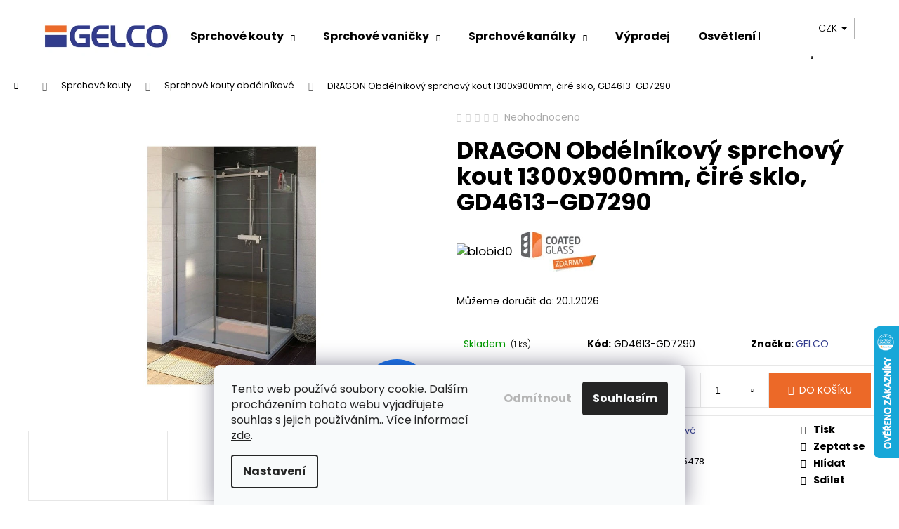

--- FILE ---
content_type: text/html; charset=utf-8
request_url: https://www.sprchygelco.cz/obdelnikova-zastena-dragon-1300x900mm-gelco-gd4613-gd7290/
body_size: 35670
content:
<!doctype html><html lang="cs" dir="ltr" class="header-background-light external-fonts-loaded"><head><meta charset="utf-8" /><meta name="viewport" content="width=device-width,initial-scale=1" /><title>DRAGON Obdélníkový sprchový kout 1300x900mm, čiré sklo, GD4613-GD7290 - GELCO</title><link rel="preconnect" href="https://cdn.myshoptet.com" /><link rel="dns-prefetch" href="https://cdn.myshoptet.com" /><link rel="preload" href="https://cdn.myshoptet.com/prj/dist/master/cms/libs/jquery/jquery-1.11.3.min.js" as="script" /><link href="https://cdn.myshoptet.com/prj/dist/master/cms/templates/frontend_templates/shared/css/font-face/poppins.css" rel="stylesheet"><link href="https://cdn.myshoptet.com/prj/dist/master/shop/dist/font-shoptet-12.css.d637f40c301981789c16.css" rel="stylesheet"><script>
dataLayer = [];
dataLayer.push({'shoptet' : {
    "pageId": 911,
    "pageType": "productDetail",
    "currency": "CZK",
    "currencyInfo": {
        "decimalSeparator": ",",
        "exchangeRate": 1,
        "priceDecimalPlaces": 2,
        "symbol": "K\u010d",
        "symbolLeft": 0,
        "thousandSeparator": " "
    },
    "language": "cs",
    "projectId": 598867,
    "product": {
        "id": 445,
        "guid": "f7ed1b46-8b6f-11ee-bf61-366a3445a639",
        "hasVariants": false,
        "codes": [
            {
                "code": "GD4613-GD7290",
                "quantity": "1",
                "stocks": [
                    {
                        "id": "ext",
                        "quantity": "1"
                    }
                ]
            }
        ],
        "code": "GD4613-GD7290",
        "name": "DRAGON Obd\u00e9ln\u00edkov\u00fd sprchov\u00fd kout 1300x900mm, \u010dir\u00e9 sklo, GD4613-GD7290",
        "appendix": "",
        "weight": 0,
        "manufacturer": "GELCO",
        "manufacturerGuid": "1EF53355A7FF68A49C0ADA0BA3DED3EE",
        "currentCategory": "Sprchov\u00e9 kouty, dve\u0159e do niky, vanov\u00e9 a atypick\u00e9 z\u00e1st\u011bny | Sprchov\u00e9 kouty obd\u00e9ln\u00edkov\u00e9",
        "currentCategoryGuid": "a974d4bc-8bbb-11ee-885a-366a3445a639",
        "defaultCategory": "Sprchov\u00e9 kouty, dve\u0159e do niky, vanov\u00e9 a atypick\u00e9 z\u00e1st\u011bny | Sprchov\u00e9 kouty obd\u00e9ln\u00edkov\u00e9",
        "defaultCategoryGuid": "a974d4bc-8bbb-11ee-885a-366a3445a639",
        "currency": "CZK",
        "priceWithVat": 17424
    },
    "stocks": [
        {
            "id": "ext",
            "title": "Sklad",
            "isDeliveryPoint": 0,
            "visibleOnEshop": 1
        }
    ],
    "cartInfo": {
        "id": null,
        "freeShipping": false,
        "freeShippingFrom": 3000,
        "leftToFreeGift": {
            "formattedPrice": "0 K\u010d",
            "priceLeft": 0
        },
        "freeGift": false,
        "leftToFreeShipping": {
            "priceLeft": 3000,
            "dependOnRegion": 0,
            "formattedPrice": "3 000 K\u010d"
        },
        "discountCoupon": [],
        "getNoBillingShippingPrice": {
            "withoutVat": 0,
            "vat": 0,
            "withVat": 0
        },
        "cartItems": [],
        "taxMode": "ORDINARY"
    },
    "cart": [],
    "customer": {
        "priceRatio": 1,
        "priceListId": 1,
        "groupId": null,
        "registered": false,
        "mainAccount": false
    }
}});
dataLayer.push({'cookie_consent' : {
    "marketing": "denied",
    "analytics": "denied"
}});
document.addEventListener('DOMContentLoaded', function() {
    shoptet.consent.onAccept(function(agreements) {
        if (agreements.length == 0) {
            return;
        }
        dataLayer.push({
            'cookie_consent' : {
                'marketing' : (agreements.includes(shoptet.config.cookiesConsentOptPersonalisation)
                    ? 'granted' : 'denied'),
                'analytics': (agreements.includes(shoptet.config.cookiesConsentOptAnalytics)
                    ? 'granted' : 'denied')
            },
            'event': 'cookie_consent'
        });
    });
});
</script>
<meta property="og:type" content="website"><meta property="og:site_name" content="sprchygelco.cz"><meta property="og:url" content="https://www.sprchygelco.cz/obdelnikova-zastena-dragon-1300x900mm-gelco-gd4613-gd7290/"><meta property="og:title" content="DRAGON Obdélníkový sprchový kout 1300x900mm, čiré sklo, GD4613-GD7290 - GELCO"><meta name="author" content="GELCO"><meta name="web_author" content="Shoptet.cz"><meta name="dcterms.rightsHolder" content="www.sprchygelco.cz"><meta name="robots" content="index,follow"><meta property="og:image" content="https://cdn.myshoptet.com/usr/www.sprchygelco.cz/user/shop/big/445-1_dragon-obdelnikovy-sprchovy-kout-1300x900mm--cire-sklo--gd4613-gd7290.jpg?65bb9a3e"><meta property="og:description" content="DRAGON Obdélníkový sprchový kout 1300x900mm, čiré sklo, GD4613-GD7290.    "><meta name="description" content="DRAGON Obdélníkový sprchový kout 1300x900mm, čiré sklo, GD4613-GD7290.    "><meta property="product:price:amount" content="17424"><meta property="product:price:currency" content="CZK"><style>:root {--color-primary: #323c8d;--color-primary-h: 233;--color-primary-s: 48%;--color-primary-l: 37%;--color-primary-hover: #323c8d;--color-primary-hover-h: 233;--color-primary-hover-s: 48%;--color-primary-hover-l: 37%;--color-secondary: #ec6928;--color-secondary-h: 20;--color-secondary-s: 84%;--color-secondary-l: 54%;--color-secondary-hover: #ec6928;--color-secondary-hover-h: 20;--color-secondary-hover-s: 84%;--color-secondary-hover-l: 54%;--color-tertiary: #DDDDDD;--color-tertiary-h: 0;--color-tertiary-s: 0%;--color-tertiary-l: 87%;--color-tertiary-hover: #ec6928;--color-tertiary-hover-h: 20;--color-tertiary-hover-s: 84%;--color-tertiary-hover-l: 54%;--color-header-background: #ffffff;--template-font: "Poppins";--template-headings-font: "Poppins";--header-background-url: url("[data-uri]");--cookies-notice-background: #F8FAFB;--cookies-notice-color: #252525;--cookies-notice-button-hover: #27263f;--cookies-notice-link-hover: #3b3a5f;--templates-update-management-preview-mode-content: "Náhled aktualizací šablony je aktivní pro váš prohlížeč."}</style>
    
    <link href="https://cdn.myshoptet.com/prj/dist/master/shop/dist/main-12.less.cbeb3006c3de8c1b385d.css" rel="stylesheet" />
            <link href="https://cdn.myshoptet.com/prj/dist/master/shop/dist/flags-extra-simple-12.less.16c0f747270f02bafb27.css" rel="stylesheet" />
                <link href="https://cdn.myshoptet.com/prj/dist/master/shop/dist/mobile-header-v1-12.less.a3f5e7d2d0fb934ead19.css" rel="stylesheet" />
    
    <script>var shoptet = shoptet || {};</script>
    <script src="https://cdn.myshoptet.com/prj/dist/master/shop/dist/main-3g-header.js.05f199e7fd2450312de2.js"></script>
<!-- User include --><!-- api 1501(1113) html code header -->
<link rel="stylesheet" href="https://cdn.myshoptet.com/usr/api2.dklab.cz/user/documents/_doplnky/filtry/598867/10/598867_10.css" type="text/css" /><style>:root { 
            --dklab-filters-active-color: #EC6928; 
            --dklab-filters-active-foreground-color: #FFFFFF; 
            --dklab-filters-slider-color: #EC6928; 
            --dklab-filters-show-filter-foreground-color: #FFFFFF; 
            --dklab-filters-show-filter-background-color: #EC6928; 
            --dklab-filters-show-filter-edges-size: 10px 25px;
            --dklab-filters-show-filter-align: center;
            --dklab-filters-show-filter-align-desktop: flex-start;
        }</style>
<!-- project html code header -->
<meta name="google-site-verification" content="JKhrz3DJUM6LYBmhG7rHfv1mlu4Yhl4Crs5lJEVQUV8" />
<meta name="google-site-verification" content="424NvaIwZ6Inq0n-Ruf3uYVRgY881AIxzHDVVDa7geo" />
<link rel="icon" type="image/png" href="/user/documents/favicon-96x96.png" sizes="96x96" />
<link rel="icon" type="image/svg+xml" href="/user/documents/favicon.svg" />
<link rel="shortcut icon" href="/user/documents/favicon.ico" />
<link rel="apple-touch-icon" sizes="180x180" href="/user/documents/apple-touch-icon.png" />
<link rel="manifest" href="/user/documents/site.webmanifest" />

<style>
.sold-out
{
display: none
}
@media only screen and (min-width: 768px) {
.next-to-carousel-banners .banner-wrapper img{
border: 2px solid black;
}}

@media (min-width: 1200px) {
.columns-3 .products-block>div, .columns-4 .products-block>div {
width: 25%;
padding: 5px;
}
}

@media (min-width: 768px) {
.filter-section form{
display: block;
max-height: 100px;
overflow-y: scroll;
}
.filter-section h4 {
    margin-top: 10px;
}
.filter-section {
    scrollbar-color: #323c8d #FFF;
    scrollbar-width: thin;
}

.filter-section::-webkit-scrollbar {
    width: 8px; 
}

.filter-section::-webkit-scrollbar-track {
    background: #FFF;
}

.filter-section::-webkit-scrollbar-thumb {
    background-color: #323c8d;

}
.products-block>div .p .name{
font-size: 12px;
}}
.site-msg.information{
position: unset;
width: 100%;
box-shadow: none;
background-color: #323c8d;
color: #fff;
max-width: 100%;
opacity: 1;
}
.site-msg, .site-msg .close:before {
    color: #fff;
}
.availability-amount, .availability{
font-weight: 300;
font-size: 12px;
margin-top: 10px;
margin-bottom: 5px;
}
.js-cookiesConsentSubmit[value="reject"] {
    background-color: transparent !important;
    color: #b5b5b5 !important;
  }
</style>
<!-- /User include --><link rel="canonical" href="https://www.sprchygelco.cz/obdelnikova-zastena-dragon-1300x900mm-gelco-gd4613-gd7290/" />    <script>
        var _hwq = _hwq || [];
        _hwq.push(['setKey', '0B0A9FDF21ACD34F78160B2EF0D5D1DE']);
        _hwq.push(['setTopPos', '400']);
        _hwq.push(['showWidget', '22']);
        (function() {
            var ho = document.createElement('script');
            ho.src = 'https://cz.im9.cz/direct/i/gjs.php?n=wdgt&sak=0B0A9FDF21ACD34F78160B2EF0D5D1DE';
            var s = document.getElementsByTagName('script')[0]; s.parentNode.insertBefore(ho, s);
        })();
    </script>
    <!-- Global site tag (gtag.js) - Google Analytics -->
    <script async src="https://www.googletagmanager.com/gtag/js?id=G-1FNBFWYDN6"></script>
    <script>
        
        window.dataLayer = window.dataLayer || [];
        function gtag(){dataLayer.push(arguments);}
        

                    console.debug('default consent data');

            gtag('consent', 'default', {"ad_storage":"denied","analytics_storage":"denied","ad_user_data":"denied","ad_personalization":"denied","wait_for_update":500});
            dataLayer.push({
                'event': 'default_consent'
            });
        
        gtag('js', new Date());

        
                gtag('config', 'G-1FNBFWYDN6', {"groups":"GA4","send_page_view":false,"content_group":"productDetail","currency":"CZK","page_language":"cs"});
        
                gtag('config', 'AW-16585246193', {"allow_enhanced_conversions":true});
        
        
        
        
        
                    gtag('event', 'page_view', {"send_to":"GA4","page_language":"cs","content_group":"productDetail","currency":"CZK"});
        
                gtag('set', 'currency', 'CZK');

        gtag('event', 'view_item', {
            "send_to": "UA",
            "items": [
                {
                    "id": "GD4613-GD7290",
                    "name": "DRAGON Obd\u00e9ln\u00edkov\u00fd sprchov\u00fd kout 1300x900mm, \u010dir\u00e9 sklo, GD4613-GD7290",
                    "category": "Sprchov\u00e9 kouty, dve\u0159e do niky, vanov\u00e9 a atypick\u00e9 z\u00e1st\u011bny \/ Sprchov\u00e9 kouty obd\u00e9ln\u00edkov\u00e9",
                                        "brand": "GELCO",
                                                            "price": 14400
                }
            ]
        });
        
        
        
        
        
                    gtag('event', 'view_item', {"send_to":"GA4","page_language":"cs","content_group":"productDetail","value":14400,"currency":"CZK","items":[{"item_id":"GD4613-GD7290","item_name":"DRAGON Obd\u00e9ln\u00edkov\u00fd sprchov\u00fd kout 1300x900mm, \u010dir\u00e9 sklo, GD4613-GD7290","item_brand":"GELCO","item_category":"Sprchov\u00e9 kouty, dve\u0159e do niky, vanov\u00e9 a atypick\u00e9 z\u00e1st\u011bny","item_category2":"Sprchov\u00e9 kouty obd\u00e9ln\u00edkov\u00e9","price":14400,"quantity":1,"index":0}]});
        
        
        
        
        
        
        
        document.addEventListener('DOMContentLoaded', function() {
            if (typeof shoptet.tracking !== 'undefined') {
                for (var id in shoptet.tracking.bannersList) {
                    gtag('event', 'view_promotion', {
                        "send_to": "UA",
                        "promotions": [
                            {
                                "id": shoptet.tracking.bannersList[id].id,
                                "name": shoptet.tracking.bannersList[id].name,
                                "position": shoptet.tracking.bannersList[id].position
                            }
                        ]
                    });
                }
            }

            shoptet.consent.onAccept(function(agreements) {
                if (agreements.length !== 0) {
                    console.debug('gtag consent accept');
                    var gtagConsentPayload =  {
                        'ad_storage': agreements.includes(shoptet.config.cookiesConsentOptPersonalisation)
                            ? 'granted' : 'denied',
                        'analytics_storage': agreements.includes(shoptet.config.cookiesConsentOptAnalytics)
                            ? 'granted' : 'denied',
                                                                                                'ad_user_data': agreements.includes(shoptet.config.cookiesConsentOptPersonalisation)
                            ? 'granted' : 'denied',
                        'ad_personalization': agreements.includes(shoptet.config.cookiesConsentOptPersonalisation)
                            ? 'granted' : 'denied',
                        };
                    console.debug('update consent data', gtagConsentPayload);
                    gtag('consent', 'update', gtagConsentPayload);
                    dataLayer.push(
                        { 'event': 'update_consent' }
                    );
                }
            });
        });
    </script>
<script>
    (function(t, r, a, c, k, i, n, g) { t['ROIDataObject'] = k;
    t[k]=t[k]||function(){ (t[k].q=t[k].q||[]).push(arguments) },t[k].c=i;n=r.createElement(a),
    g=r.getElementsByTagName(a)[0];n.async=1;n.src=c;g.parentNode.insertBefore(n,g)
    })(window, document, 'script', '//www.heureka.cz/ocm/sdk.js?source=shoptet&version=2&page=product_detail', 'heureka', 'cz');

    heureka('set_user_consent', 0);
</script>
</head><body class="desktop id-911 in-sprchove-kouty-obdelnikove template-12 type-product type-detail one-column-body columns-mobile-2 columns-4 ums_forms_redesign--off ums_a11y_category_page--on ums_discussion_rating_forms--off ums_flags_display_unification--on ums_a11y_login--on mobile-header-version-1"><noscript>
    <style>
        #header {
            padding-top: 0;
            position: relative !important;
            top: 0;
        }
        .header-navigation {
            position: relative !important;
        }
        .overall-wrapper {
            margin: 0 !important;
        }
        body:not(.ready) {
            visibility: visible !important;
        }
    </style>
    <div class="no-javascript">
        <div class="no-javascript__title">Musíte změnit nastavení vašeho prohlížeče</div>
        <div class="no-javascript__text">Podívejte se na: <a href="https://www.google.com/support/bin/answer.py?answer=23852">Jak povolit JavaScript ve vašem prohlížeči</a>.</div>
        <div class="no-javascript__text">Pokud používáte software na blokování reklam, může být nutné povolit JavaScript z této stránky.</div>
        <div class="no-javascript__text">Děkujeme.</div>
    </div>
</noscript>

        <div id="fb-root"></div>
        <script>
            window.fbAsyncInit = function() {
                FB.init({
//                    appId            : 'your-app-id',
                    autoLogAppEvents : true,
                    xfbml            : true,
                    version          : 'v19.0'
                });
            };
        </script>
        <script async defer crossorigin="anonymous" src="https://connect.facebook.net/cs_CZ/sdk.js"></script>    <div class="siteCookies siteCookies--bottom siteCookies--light js-siteCookies" role="dialog" data-testid="cookiesPopup" data-nosnippet>
        <div class="siteCookies__form">
            <div class="siteCookies__content">
                <div class="siteCookies__text">
                    Tento web používá soubory cookie. Dalším procházením tohoto webu vyjadřujete souhlas s jejich používáním.. Více informací <a href="/podminky-ochrany-osobnich-udaju/" target="\&quot;_blank\&quot;" rel="\&quot;" noreferrer="">zde</a>.
                </div>
                <p class="siteCookies__links">
                    <button class="siteCookies__link js-cookies-settings" aria-label="Nastavení cookies" data-testid="cookiesSettings">Nastavení</button>
                </p>
            </div>
            <div class="siteCookies__buttonWrap">
                                    <button class="siteCookies__button js-cookiesConsentSubmit" value="reject" aria-label="Odmítnout cookies" data-testid="buttonCookiesReject">Odmítnout</button>
                                <button class="siteCookies__button js-cookiesConsentSubmit" value="all" aria-label="Přijmout cookies" data-testid="buttonCookiesAccept">Souhlasím</button>
            </div>
        </div>
        <script>
            document.addEventListener("DOMContentLoaded", () => {
                const siteCookies = document.querySelector('.js-siteCookies');
                document.addEventListener("scroll", shoptet.common.throttle(() => {
                    const st = document.documentElement.scrollTop;
                    if (st > 1) {
                        siteCookies.classList.add('siteCookies--scrolled');
                    } else {
                        siteCookies.classList.remove('siteCookies--scrolled');
                    }
                }, 100));
            });
        </script>
    </div>
<a href="#content" class="skip-link sr-only">Přejít na obsah</a><div class="overall-wrapper">
    <div class="user-action">
                        <dialog id="login" class="dialog dialog--modal dialog--fullscreen js-dialog--modal" aria-labelledby="loginHeading">
        <div class="dialog__close dialog__close--arrow">
                        <button type="button" class="btn toggle-window-arr" data-dialog-close data-testid="backToShop">Zpět <span>do obchodu</span></button>
            </div>
        <div class="dialog__wrapper">
            <div class="dialog__content dialog__content--form">
                <div class="dialog__header">
                    <h2 id="loginHeading" class="dialog__heading dialog__heading--login">Přihlášení k vašemu účtu</h2>
                </div>
                <div id="customerLogin" class="dialog__body">
                    <form action="/action/Customer/Login/" method="post" id="formLoginIncluded" class="csrf-enabled formLogin" data-testid="formLogin"><input type="hidden" name="referer" value="" /><div class="form-group"><div class="input-wrapper email js-validated-element-wrapper no-label"><input type="email" name="email" class="form-control" autofocus placeholder="E-mailová adresa (např. jan@novak.cz)" data-testid="inputEmail" autocomplete="email" required /></div></div><div class="form-group"><div class="input-wrapper password js-validated-element-wrapper no-label"><input type="password" name="password" class="form-control" placeholder="Heslo" data-testid="inputPassword" autocomplete="current-password" required /><span class="no-display">Nemůžete vyplnit toto pole</span><input type="text" name="surname" value="" class="no-display" /></div></div><div class="form-group"><div class="login-wrapper"><button type="submit" class="btn btn-secondary btn-text btn-login" data-testid="buttonSubmit">Přihlásit se</button><div class="password-helper"><a href="/registrace/" data-testid="signup" rel="nofollow">Nová registrace</a><a href="/klient/zapomenute-heslo/" rel="nofollow">Zapomenuté heslo</a></div></div></div></form>
                </div>
            </div>
        </div>
    </dialog>
            </div>
<header id="header"><div class="container navigation-wrapper"><div class="site-name"><a href="/" data-testid="linkWebsiteLogo"><img src="https://cdn.myshoptet.com/usr/www.sprchygelco.cz/user/logos/logo_122-2.png" alt="GELCO" fetchpriority="low" /></a></div><nav id="navigation" aria-label="Hlavní menu" data-collapsible="true"><div class="navigation-in menu"><ul class="menu-level-1" role="menubar" data-testid="headerMenuItems"><li class="menu-item-707 ext" role="none"><a href="/sprchove-kouty/" data-testid="headerMenuItem" role="menuitem" aria-haspopup="true" aria-expanded="false"><b>Sprchové kouty</b><span class="submenu-arrow"></span></a><ul class="menu-level-2" aria-label="Sprchové kouty" tabindex="-1" role="menu"><li class="menu-item-868" role="none"><a href="/sprchove-kouty-ctvrtkruhove/" data-image="https://cdn.myshoptet.com/usr/www.sprchygelco.cz/user/categories/thumb/__tvrtkruh.png" data-testid="headerMenuItem" role="menuitem"><span>Sprchové kouty čtvrtkruhové</span></a>
                        </li><li class="menu-item-911 active" role="none"><a href="/sprchove-kouty-obdelnikove/" data-image="https://cdn.myshoptet.com/usr/www.sprchygelco.cz/user/categories/thumb/obd__ln__k.png" data-testid="headerMenuItem" role="menuitem"><span>Sprchové kouty obdélníkové</span></a>
                        </li><li class="menu-item-872" role="none"><a href="/sprchove-kouty-ctvercove/" data-image="https://cdn.myshoptet.com/usr/www.sprchygelco.cz/user/categories/thumb/__tverec.png" data-testid="headerMenuItem" role="menuitem"><span>Sprchové kouty čtvercové</span></a>
                        </li><li class="menu-item-873" role="none"><a href="/sprchove-dvere-do-niky/" data-image="https://cdn.myshoptet.com/usr/www.sprchygelco.cz/user/categories/thumb/dve__e_do_niky.png" data-testid="headerMenuItem" role="menuitem"><span>Sprchové dveře do niky</span></a>
                        </li><li class="menu-item-924" role="none"><a href="/bezdverove-kouty-walk-in/" data-image="https://cdn.myshoptet.com/usr/www.sprchygelco.cz/user/categories/thumb/walk_in.png" data-testid="headerMenuItem" role="menuitem"><span>Sprchové kouty bezdveřové walk in</span></a>
                        </li><li class="menu-item-1011" role="none"><a href="/vanove-zasteny/" data-image="https://cdn.myshoptet.com/usr/www.sprchygelco.cz/user/categories/thumb/vanov___z__st__ny.png" data-testid="headerMenuItem" role="menuitem"><span>Vanové zástěny</span></a>
                        </li><li class="menu-item-949" role="none"><a href="/atypicke-sprchove-kouty/" data-image="https://cdn.myshoptet.com/usr/www.sprchygelco.cz/user/categories/thumb/atyp.png" data-testid="headerMenuItem" role="menuitem"><span>Atypické sprchové kouty</span></a>
                        </li><li class="menu-item-939" role="none"><a href="/designove-folie/" data-image="https://cdn.myshoptet.com/usr/www.sprchygelco.cz/user/categories/thumb/img_20191105_142958.jpg" data-testid="headerMenuItem" role="menuitem"><span>Designové fólie</span></a>
                        </li><li class="menu-item-909" role="none"><a href="/prislusenstvi-pro-sprchove-kouty/" data-image="https://cdn.myshoptet.com/usr/www.sprchygelco.cz/user/categories/thumb/gm4470-madlo.jpg" data-testid="headerMenuItem" role="menuitem"><span>Příslušenství pro sprchové kouty</span></a>
                        </li><li class="menu-item-993" role="none"><a href="/modelove-rady/" data-image="https://cdn.myshoptet.com/usr/www.sprchygelco.cz/user/categories/thumb/__ady.png" data-testid="headerMenuItem" role="menuitem"><span>Řazení dle modelové řady</span></a>
                        </li></ul></li>
<li class="menu-item-809 ext" role="none"><a href="/sprchove-vanicky/" data-testid="headerMenuItem" role="menuitem" aria-haspopup="true" aria-expanded="false"><b>Sprchové vaničky</b><span class="submenu-arrow"></span></a><ul class="menu-level-2" aria-label="Sprchové vaničky" tabindex="-1" role="menu"><li class="menu-item-897" role="none"><a href="/ctvrtkruhove-vanicky/" data-image="https://cdn.myshoptet.com/usr/www.sprchygelco.cz/user/categories/thumb/arca-vani-zka-3-3.jpg" data-testid="headerMenuItem" role="menuitem"><span>Čtvrtkruhové vaničky</span></a>
                        </li><li class="menu-item-901" role="none"><a href="/ctvercove-vanicky/" data-image="https://cdn.myshoptet.com/usr/www.sprchygelco.cz/user/categories/thumb/larca_foto1-3.png" data-testid="headerMenuItem" role="menuitem"><span>Čtvercové vaničky</span></a>
                        </li><li class="menu-item-905" role="none"><a href="/obdelnikove-vanicky/" data-image="https://cdn.myshoptet.com/usr/www.sprchygelco.cz/user/categories/thumb/gatal_top.png" data-testid="headerMenuItem" role="menuitem"><span>Obdélníkové vaničky</span></a>
                        </li><li class="menu-item-926" role="none"><a href="/asymetricke-vanicky/" data-image="https://cdn.myshoptet.com/usr/www.sprchygelco.cz/user/categories/thumb/gr1290r-1.jpg" data-testid="headerMenuItem" role="menuitem"><span>Asymetrické vaničky</span></a>
                        </li><li class="menu-item-952" role="none"><a href="/sprchova-vanicka-mitia-moznost-upravy-na-miru/" data-image="https://cdn.myshoptet.com/usr/www.sprchygelco.cz/user/categories/thumb/pmb14090_140x90_b__l__.jpg" data-testid="headerMenuItem" role="menuitem"><span>MITIA vaničky s možností úpravy rozměru</span></a>
                        </li><li class="menu-item-1014" role="none"><a href="/prislusenstvi-pro-sprchove-vanicky/" data-image="https://cdn.myshoptet.com/usr/www.sprchygelco.cz/user/categories/thumb/pb90exn_l.jpg" data-testid="headerMenuItem" role="menuitem"><span>Příslušenství pro sprchové vaničky</span></a>
                        </li></ul></li>
<li class="menu-item-844 ext" role="none"><a href="/sprchove-kanalky/" data-testid="headerMenuItem" role="menuitem" aria-haspopup="true" aria-expanded="false"><b>Sprchové kanálky</b><span class="submenu-arrow"></span></a><ul class="menu-level-2" aria-label="Sprchové kanálky" tabindex="-1" role="menu"><li class="menu-item-884" role="none"><a href="/sprchove-kanalky-quadro/" data-image="https://cdn.myshoptet.com/usr/www.sprchygelco.cz/user/categories/thumb/gmq32-quadro.jpg" data-testid="headerMenuItem" role="menuitem"><span>Sprchové kanálky QUADRO</span></a>
                        </li><li class="menu-item-883" role="none"><a href="/sprchove-kanalky-onda/" data-image="https://cdn.myshoptet.com/usr/www.sprchygelco.cz/user/categories/thumb/gmo-onda.jpg" data-testid="headerMenuItem" role="menuitem"><span>Sprchové kanálky ONDA</span></a>
                        </li><li class="menu-item-929" role="none"><a href="/sprchove-kanalky-piastra/" data-image="https://cdn.myshoptet.com/usr/www.sprchygelco.cz/user/categories/thumb/gmp82-piastra.jpg" data-testid="headerMenuItem" role="menuitem"><span>Sprchové kanálky PIASTRA</span></a>
                        </li></ul></li>
<li class="menu-item-856" role="none"><a href="/vyprodej/" data-testid="headerMenuItem" role="menuitem" aria-expanded="false"><b>Výprodej</b></a></li>
<li class="menu-item-859" role="none"><a href="/osvetleni-puccini/" data-testid="headerMenuItem" role="menuitem" aria-expanded="false"><b>Osvětlení Puccini</b></a></li>
<li class="menu-item-849" role="none"><a href="/vany-a-umyvadla/" data-testid="headerMenuItem" role="menuitem" aria-expanded="false"><b>Vany a umyvadla</b></a></li>
<li class="menu-item-1076 ext" role="none"><a href="/nahradni-dily/" data-testid="headerMenuItem" role="menuitem" aria-haspopup="true" aria-expanded="false"><b>Náhradní díly</b><span class="submenu-arrow"></span></a><ul class="menu-level-2" aria-label="Náhradní díly" tabindex="-1" role="menu"><li class="menu-item-991" role="none"><a href="/nahradni-dily-pro-sprchove-kanalky/" data-image="https://cdn.myshoptet.com/usr/www.sprchygelco.cz/user/categories/thumb/777.png" data-testid="headerMenuItem" role="menuitem"><span>Náhradní díly pro sprchové kanálky</span></a>
                        </li><li class="menu-item-1043" role="none"><a href="/nahradni-dily-pro-sprchove-vanicky/" data-image="https://cdn.myshoptet.com/usr/www.sprchygelco.cz/user/categories/thumb/nd-a.jpg" data-testid="headerMenuItem" role="menuitem"><span>Náhradní díly pro sifony a sprchové vaničky</span></a>
                        </li><li class="menu-item-1040" role="none"><a href="/nahradni-dily-pro-sprchove-kouty/" data-image="https://cdn.myshoptet.com/usr/www.sprchygelco.cz/user/categories/thumb/888.png" data-testid="headerMenuItem" role="menuitem"><span>Náhradní díly pro sprchové kouty</span></a>
                        </li></ul></li>
<li class="menu-item-1144" role="none"><a href="/produkty-vyrazene-z-prodeje/" data-testid="headerMenuItem" role="menuitem" aria-expanded="false"><b>Produkty vyřazené z prodeje</b></a></li>
<li class="menu-item-1220" role="none"><a href="/doporucujeme/" data-testid="headerMenuItem" role="menuitem" aria-expanded="false"><b>Doporučujeme</b></a></li>
<li class="menu-item-39" role="none"><a href="/obchodni-podminky/" data-testid="headerMenuItem" role="menuitem" aria-expanded="false"><b>Obchodní podmínky</b></a></li>
<li class="menu-item-29" role="none"><a href="/kontakty/" data-testid="headerMenuItem" role="menuitem" aria-expanded="false"><b>Kontakty</b></a></li>
<li class="menu-item-1223" role="none"><a href="/showroom-sprchy-gelco-v-pribrami/" data-testid="headerMenuItem" role="menuitem" aria-expanded="false"><b>Showroom Příbram</b></a></li>
</ul>
    <ul class="navigationActions" role="menu">
                    <li class="ext" role="none">
                <a href="#">
                                            <span>
                            <span>Měna</span>
                            <span>(CZK)</span>
                        </span>
                                        <span class="submenu-arrow"></span>
                </a>
                <ul class="navigationActions__submenu menu-level-2" role="menu">
                    <li role="none">
                                                    <ul role="menu">
                                                                    <li class="navigationActions__submenu__item navigationActions__submenu__item--active" role="none">
                                        <a href="/action/Currency/changeCurrency/?currencyCode=CZK" rel="nofollow" role="menuitem">CZK</a>
                                    </li>
                                                                    <li class="navigationActions__submenu__item" role="none">
                                        <a href="/action/Currency/changeCurrency/?currencyCode=EUR" rel="nofollow" role="menuitem">EUR</a>
                                    </li>
                                                            </ul>
                                                                    </li>
                </ul>
            </li>
                            <li role="none">
                                    <a href="/login/?backTo=%2Fobdelnikova-zastena-dragon-1300x900mm-gelco-gd4613-gd7290%2F" rel="nofollow" data-testid="signin" role="menuitem"><span>Přihlášení</span></a>
                            </li>
                        </ul>
</div><span class="navigation-close"></span></nav><div class="menu-helper" data-testid="hamburgerMenu"><span>Více</span></div>

    <div class="navigation-buttons">
            <div class="dropdown">
        <span>Ceny v:</span>
        <button id="topNavigationDropdown" type="button" data-toggle="dropdown" aria-haspopup="true" aria-expanded="false">
            CZK
            <span class="caret"></span>
        </button>
        <ul class="dropdown-menu" aria-labelledby="topNavigationDropdown"><li><a href="/action/Currency/changeCurrency/?currencyCode=CZK" rel="nofollow">CZK</a></li><li><a href="/action/Currency/changeCurrency/?currencyCode=EUR" rel="nofollow">EUR</a></li></ul>
    </div>
        <a href="#" class="toggle-window" data-target="search" data-testid="linkSearchIcon"><span class="sr-only">Hledat</span></a>
                    
        <button class="top-nav-button top-nav-button-login" type="button" data-dialog-id="login" aria-haspopup="dialog" aria-controls="login" data-testid="signin">
            <span class="sr-only">Přihlášení</span>
        </button>
                    <a href="/kosik/" class="toggle-window cart-count" data-target="cart" data-testid="headerCart" rel="nofollow" aria-haspopup="dialog" aria-expanded="false" aria-controls="cart-widget"><span class="sr-only">Nákupní košík</span></a>
        <a href="#" class="toggle-window" data-target="navigation" data-testid="hamburgerMenu"><span class="sr-only">Menu</span></a>
    </div>

</div></header><!-- / header -->


<div id="content-wrapper" class="container_resetted content-wrapper">
    
                                <div class="breadcrumbs navigation-home-icon-wrapper" itemscope itemtype="https://schema.org/BreadcrumbList">
                                                                            <span id="navigation-first" data-basetitle="GELCO" itemprop="itemListElement" itemscope itemtype="https://schema.org/ListItem">
                <a href="/" itemprop="item" class="navigation-home-icon"><span class="sr-only" itemprop="name">Domů</span></a>
                <span class="navigation-bullet">/</span>
                <meta itemprop="position" content="1" />
            </span>
                                <span id="navigation-1" itemprop="itemListElement" itemscope itemtype="https://schema.org/ListItem">
                <a href="/sprchove-kouty/" itemprop="item" data-testid="breadcrumbsSecondLevel"><span itemprop="name">Sprchové kouty</span></a>
                <span class="navigation-bullet">/</span>
                <meta itemprop="position" content="2" />
            </span>
                                <span id="navigation-2" itemprop="itemListElement" itemscope itemtype="https://schema.org/ListItem">
                <a href="/sprchove-kouty-obdelnikove/" itemprop="item" data-testid="breadcrumbsSecondLevel"><span itemprop="name">Sprchové kouty obdélníkové</span></a>
                <span class="navigation-bullet">/</span>
                <meta itemprop="position" content="3" />
            </span>
                                            <span id="navigation-3" itemprop="itemListElement" itemscope itemtype="https://schema.org/ListItem" data-testid="breadcrumbsLastLevel">
                <meta itemprop="item" content="https://www.sprchygelco.cz/obdelnikova-zastena-dragon-1300x900mm-gelco-gd4613-gd7290/" />
                <meta itemprop="position" content="4" />
                <span itemprop="name" data-title="DRAGON Obdélníkový sprchový kout 1300x900mm, čiré sklo, GD4613-GD7290">DRAGON Obdélníkový sprchový kout 1300x900mm, čiré sklo, GD4613-GD7290 <span class="appendix"></span></span>
            </span>
            </div>
            
    <div class="content-wrapper-in">
                <main id="content" class="content wide">
                            
<div class="p-detail" itemscope itemtype="https://schema.org/Product">

    
    <meta itemprop="name" content="DRAGON Obdélníkový sprchový kout 1300x900mm, čiré sklo, GD4613-GD7290" />
    <meta itemprop="category" content="Úvodní stránka &gt; Sprchové kouty &gt; Sprchové kouty obdélníkové &gt; DRAGON Obdélníkový sprchový kout 1300x900mm, čiré sklo, GD4613-GD7290" />
    <meta itemprop="url" content="https://www.sprchygelco.cz/obdelnikova-zastena-dragon-1300x900mm-gelco-gd4613-gd7290/" />
    <meta itemprop="image" content="https://cdn.myshoptet.com/usr/www.sprchygelco.cz/user/shop/big/445-1_dragon-obdelnikovy-sprchovy-kout-1300x900mm--cire-sklo--gd4613-gd7290.jpg?65bb9a3e" />
            <meta itemprop="description" content="   " />
                <span class="js-hidden" itemprop="manufacturer" itemscope itemtype="https://schema.org/Organization">
            <meta itemprop="name" content="GELCO" />
        </span>
        <span class="js-hidden" itemprop="brand" itemscope itemtype="https://schema.org/Brand">
            <meta itemprop="name" content="GELCO" />
        </span>
                            <meta itemprop="gtin13" content="8590913815447, 8590913815478" />            
        <div class="p-detail-inner">

        <div class="p-data-wrapper">
            <div class="p-detail-inner-header">
                            <div class="stars-wrapper">
            
<span class="stars star-list">
                                                <span class="star star-off show-tooltip is-active productRatingAction" data-productid="445" data-score="1" title="    Hodnocení:
            Neohodnoceno    "></span>
                    
                                                <span class="star star-off show-tooltip is-active productRatingAction" data-productid="445" data-score="2" title="    Hodnocení:
            Neohodnoceno    "></span>
                    
                                                <span class="star star-off show-tooltip is-active productRatingAction" data-productid="445" data-score="3" title="    Hodnocení:
            Neohodnoceno    "></span>
                    
                                                <span class="star star-off show-tooltip is-active productRatingAction" data-productid="445" data-score="4" title="    Hodnocení:
            Neohodnoceno    "></span>
                    
                                                <span class="star star-off show-tooltip is-active productRatingAction" data-productid="445" data-score="5" title="    Hodnocení:
            Neohodnoceno    "></span>
                    
    </span>
            <span class="stars-label">
                                Neohodnoceno                    </span>
        </div>
                    <h1>
                      DRAGON Obdélníkový sprchový kout 1300x900mm, čiré sklo, GD4613-GD7290                </h1>
            </div>

                            <div class="p-short-description" data-testid="productCardShortDescr">
                    <p><img src='https://cdn.myshoptet.com/usr/598867.myshoptet.com/user/documents/upload/blobid0.jpg' alt="blobid0" />   <img src='https://cdn.myshoptet.com/usr/598867.myshoptet.com/user/documents/upload/blobid1.jpg' alt="blobid1" /></p>
                </div>
            

            <form action="/action/Cart/addCartItem/" method="post" id="product-detail-form" class="pr-action csrf-enabled" data-testid="formProduct">
                <meta itemprop="productID" content="445" /><meta itemprop="identifier" content="f7ed1b46-8b6f-11ee-bf61-366a3445a639" /><meta itemprop="sku" content="GD4613-GD7290" /><span itemprop="offers" itemscope itemtype="https://schema.org/Offer"><link itemprop="availability" href="https://schema.org/InStock" /><meta itemprop="url" content="https://www.sprchygelco.cz/obdelnikova-zastena-dragon-1300x900mm-gelco-gd4613-gd7290/" /><meta itemprop="price" content="17424.00" /><meta itemprop="priceCurrency" content="CZK" /><link itemprop="itemCondition" href="https://schema.org/NewCondition" /><meta itemprop="warranty" content="3 roky" /></span><input type="hidden" name="productId" value="445" /><input type="hidden" name="priceId" value="448" /><input type="hidden" name="language" value="cs" />

                <div class="p-variants-block">
                                    <table class="detail-parameters">
                        <tbody>
                        
                        
                                                                            <tr>
                                <th colspan="2">
                                    <span class="delivery-time-label">Můžeme doručit do:</span>
                                                                <div class="delivery-time" data-testid="deliveryTime">
                <span class="show-tooltip acronym" title="Slovensko do 48h">
            20.1.2026
        </span>
    </div>
                                                                                </th>
                            </tr>
                                                                        </tbody>
                    </table>
                            </div>



            <div class="p-basic-info-block">
                <div class="block">
                                                            

    
    <span class="availability-label" style="color: #009901" data-testid="labelAvailability">
                    <span class="show-tooltip acronym" title="zboží je připravené k odeslání">
                Skladem
            </span>
            </span>
        <span class="availability-amount" data-testid="numberAvailabilityAmount">(1&nbsp;ks)</span>

                                </div>
                <div class="block">
                                            <span class="p-code">
        <span class="p-code-label">Kód:</span>
                    <span>GD4613-GD7290</span>
            </span>
                </div>
                <div class="block">
                                                                <span class="p-manufacturer-label">Značka: </span> <a href="/znacka/gelco/" data-testid="productCardBrandName">GELCO</a>
                                    </div>
            </div>

                                        
            <div class="p-to-cart-block">
                            <div class="p-final-price-wrapper">
                        <span class="price-standard">
                                            <span>21 780 Kč</span>
                        </span>
                        <span class="price-save">
            
                        
                &ndash;20 %
        </span>
                    <strong class="price-final" data-testid="productCardPrice">
            <span class="price-final-holder">
                17 424 Kč
    
    
        <span class="pr-list-unit">
            /&nbsp;ks
    </span>
        </span>
    </strong>
                                            <span class="price-measure">
                    
                        </span>
                    
                </div>
                            <div class="p-add-to-cart-wrapper">
                                <div class="add-to-cart" data-testid="divAddToCart">
                
<span class="quantity">
    <span
        class="increase-tooltip js-increase-tooltip"
        data-trigger="manual"
        data-container="body"
        data-original-title="Není možné zakoupit více než 9999 ks."
        aria-hidden="true"
        role="tooltip"
        data-testid="tooltip">
    </span>

    <span
        class="decrease-tooltip js-decrease-tooltip"
        data-trigger="manual"
        data-container="body"
        data-original-title="Minimální množství, které lze zakoupit, je 1 ks."
        aria-hidden="true"
        role="tooltip"
        data-testid="tooltip">
    </span>
    <label>
        <input
            type="number"
            name="amount"
            value="1"
            class="amount"
            autocomplete="off"
            data-decimals="0"
                        step="1"
            min="1"
            max="9999"
            aria-label="Množství"
            data-testid="cartAmount"/>
    </label>

    <button
        class="increase"
        type="button"
        aria-label="Zvýšit množství o 1"
        data-testid="increase">
            <span class="increase__sign">&plus;</span>
    </button>

    <button
        class="decrease"
        type="button"
        aria-label="Snížit množství o 1"
        data-testid="decrease">
            <span class="decrease__sign">&minus;</span>
    </button>
</span>
                    
                <button type="submit" class="btn btn-conversion add-to-cart-button" data-testid="buttonAddToCart" aria-label="Do košíku DRAGON Obdélníkový sprchový kout 1300x900mm, čiré sklo, GD4613-GD7290">Do košíku</button>
            
            </div>
                            </div>
            </div>


            </form>

            
            

            <div class="p-param-block">
                <div class="detail-parameters-wrapper">
                    <table class="detail-parameters second">
                        <tr>
    <th>
        <span class="row-header-label">
            Kategorie<span class="row-header-label-colon">:</span>
        </span>
    </th>
    <td>
        <a href="/sprchove-kouty-obdelnikove/">Sprchové kouty obdélníkové</a>    </td>
</tr>
    <tr>
        <th>
            <span class="row-header-label">
                Záruka<span class="row-header-label-colon">:</span>
            </span>
        </th>
        <td>
            3 roky
        </td>
    </tr>
    <tr class="productEan">
      <th>
          <span class="row-header-label productEan__label">
              EAN<span class="row-header-label-colon">:</span>
          </span>
      </th>
      <td>
          <span class="productEan__value">8590913815447, 8590913815478</span>
      </td>
  </tr>
            <tr>
            <th>
                <span class="row-header-label">
                                            Tvar<span class="row-header-label-colon">:</span>
                                    </span>
            </th>
            <td>
                                                            <a href='/sprchove-kouty-obdelnikove/?pv95=629'>Obdélník</a>                                                </td>
        </tr>
            <tr>
            <th>
                <span class="row-header-label">
                                            Dekor skla<span class="row-header-label-colon">:</span>
                                    </span>
            </th>
            <td>
                                                            <a href='/sprchove-kouty-obdelnikove/?pv20=22'>Čiré</a>                                                </td>
        </tr>
            <tr>
            <th>
                <span class="row-header-label">
                                            Barva kování<span class="row-header-label-colon">:</span>
                                    </span>
            </th>
            <td>
                                                            <a href='/sprchove-kouty-obdelnikove/?pv19=21'>Chrom</a>                                                </td>
        </tr>
            <tr>
            <th>
                <span class="row-header-label">
                                            Šířka [cm]<span class="row-header-label-colon">:</span>
                                    </span>
            </th>
            <td>
                                                            <a href='/sprchove-kouty-obdelnikove/?pv89=773'>130 cm</a>                                                </td>
        </tr>
            <tr>
            <th>
                <span class="row-header-label">
                                            Hloubka [cm]<span class="row-header-label-colon">:</span>
                                    </span>
            </th>
            <td>
                                                            <a href='/sprchove-kouty-obdelnikove/?pv92=593'>90 cm</a>                                                </td>
        </tr>
            <tr>
            <th>
                <span class="row-header-label">
                                            Výška [cm]<span class="row-header-label-colon">:</span>
                                    </span>
            </th>
            <td>
                                                            <a href='/sprchove-kouty-obdelnikove/?pv98=602'>200 cm</a>                                                </td>
        </tr>
            <tr>
            <th>
                <span class="row-header-label">
                                            Šířka vstupu [mm]<span class="row-header-label-colon">:</span>
                                    </span>
            </th>
            <td>
                                                            <a href='/sprchove-kouty-obdelnikove/?pv140=770'>520 mm</a>                                                </td>
        </tr>
            <tr>
            <th>
                <span class="row-header-label">
                                            Tloušťka skla [mm]<span class="row-header-label-colon">:</span>
                                    </span>
            </th>
            <td>
                                                            <a href='/sprchove-kouty-obdelnikove/?pv101=605'>8 mm</a>                                                </td>
        </tr>
            <tr>
            <th>
                <span class="row-header-label">
                                            Řada<span class="row-header-label-colon">:</span>
                                    </span>
            </th>
            <td>
                                                            <a href='/sprchove-kouty-obdelnikove/?pv53=674'>Dragon</a>                                                </td>
        </tr>
            <tr>
            <th>
                <span class="row-header-label">
                                            Úprava skla<span class="row-header-label-colon">:</span>
                                    </span>
            </th>
            <td>
                                                            <a href='/sprchove-kouty-obdelnikove/?pv44=200'>Coated glass</a>                                                </td>
        </tr>
                        </table>
                </div>
                <div class="social-buttons-wrapper">
                    <div class="link-icons watchdog-active" data-testid="productDetailActionIcons">
    <a href="#" class="link-icon print" title="Tisknout produkt"><span>Tisk</span></a>
    <a href="/obdelnikova-zastena-dragon-1300x900mm-gelco-gd4613-gd7290:dotaz/" class="link-icon chat" title="Mluvit s prodejcem" rel="nofollow"><span>Zeptat se</span></a>
            <a href="/obdelnikova-zastena-dragon-1300x900mm-gelco-gd4613-gd7290:hlidat-cenu/" class="link-icon watchdog" title="Hlídat cenu" rel="nofollow"><span>Hlídat</span></a>
                <a href="#" class="link-icon share js-share-buttons-trigger" title="Sdílet produkt"><span>Sdílet</span></a>
    </div>
                        <div class="social-buttons no-display">
                    <div class="twitter">
                <script>
        window.twttr = (function(d, s, id) {
            var js, fjs = d.getElementsByTagName(s)[0],
                t = window.twttr || {};
            if (d.getElementById(id)) return t;
            js = d.createElement(s);
            js.id = id;
            js.src = "https://platform.twitter.com/widgets.js";
            fjs.parentNode.insertBefore(js, fjs);
            t._e = [];
            t.ready = function(f) {
                t._e.push(f);
            };
            return t;
        }(document, "script", "twitter-wjs"));
        </script>

<a
    href="https://twitter.com/share"
    class="twitter-share-button"
        data-lang="cs"
    data-url="https://www.sprchygelco.cz/obdelnikova-zastena-dragon-1300x900mm-gelco-gd4613-gd7290/"
>Tweet</a>

            </div>
                    <div class="facebook">
                <div
            data-layout="button_count"
        class="fb-like"
        data-action="like"
        data-show-faces="false"
        data-share="false"
                        data-width="285"
        data-height="26"
    >
</div>

            </div>
                                <div class="close-wrapper">
        <a href="#" class="close-after js-share-buttons-trigger" title="Sdílet produkt">Zavřít</a>
    </div>

            </div>
                </div>
            </div>


                                </div>

        <div class="p-image-wrapper">
            
            <div class="p-image" style="" data-testid="mainImage">
                

<a href="https://cdn.myshoptet.com/usr/www.sprchygelco.cz/user/shop/big/445-1_dragon-obdelnikovy-sprchovy-kout-1300x900mm--cire-sklo--gd4613-gd7290.jpg?65bb9a3e" class="p-main-image cloud-zoom" data-href="https://cdn.myshoptet.com/usr/www.sprchygelco.cz/user/shop/orig/445-1_dragon-obdelnikovy-sprchovy-kout-1300x900mm--cire-sklo--gd4613-gd7290.jpg?65bb9a3e"><img src="https://cdn.myshoptet.com/usr/www.sprchygelco.cz/user/shop/big/445-1_dragon-obdelnikovy-sprchovy-kout-1300x900mm--cire-sklo--gd4613-gd7290.jpg?65bb9a3e" alt="DRAGON Obdélníkový sprchový kout 1300x900mm, čiré sklo, GD4613-GD7290" width="1024" height="768"  fetchpriority="high" />
</a>                


                

    

    <div class="flags flags-extra">
      
                
                                                  
            <span class="flag flag-discount">
                                                                                <span class="price-save">
            
                        
                &ndash;20 %
        </span>
                                    </span>
              </div>
            </div>
            <div class="row">
                
    <div class="col-sm-12 p-thumbnails-wrapper">

        <div class="p-thumbnails">

            <div class="p-thumbnails-inner">

                <div>
                                                                                        <a href="https://cdn.myshoptet.com/usr/www.sprchygelco.cz/user/shop/big/445-1_dragon-obdelnikovy-sprchovy-kout-1300x900mm--cire-sklo--gd4613-gd7290.jpg?65bb9a3e" class="p-thumbnail highlighted">
                            <img src="data:image/svg+xml,%3Csvg%20width%3D%22100%22%20height%3D%22100%22%20xmlns%3D%22http%3A%2F%2Fwww.w3.org%2F2000%2Fsvg%22%3E%3C%2Fsvg%3E" alt="DRAGON Obdélníkový sprchový kout 1300x900mm, čiré sklo, GD4613-GD7290" width="100" height="100"  data-src="https://cdn.myshoptet.com/usr/www.sprchygelco.cz/user/shop/related/445-1_dragon-obdelnikovy-sprchovy-kout-1300x900mm--cire-sklo--gd4613-gd7290.jpg?65bb9a3e" fetchpriority="low" />
                        </a>
                        <a href="https://cdn.myshoptet.com/usr/www.sprchygelco.cz/user/shop/big/445-1_dragon-obdelnikovy-sprchovy-kout-1300x900mm--cire-sklo--gd4613-gd7290.jpg?65bb9a3e" class="cbox-gal" data-gallery="lightbox[gallery]" data-alt="DRAGON Obdélníkový sprchový kout 1300x900mm, čiré sklo, GD4613-GD7290"></a>
                                                                    <a href="https://cdn.myshoptet.com/usr/www.sprchygelco.cz/user/shop/big/445_dragon-obdelnikovy-sprchovy-kout-1300x900mm--cire-sklo--gd4613-gd7290.jpg?679cab8a" class="p-thumbnail">
                            <img src="data:image/svg+xml,%3Csvg%20width%3D%22100%22%20height%3D%22100%22%20xmlns%3D%22http%3A%2F%2Fwww.w3.org%2F2000%2Fsvg%22%3E%3C%2Fsvg%3E" alt="DRAGON Obdélníkový sprchový kout 1300x900mm, čiré sklo, GD4613-GD7290" width="100" height="100"  data-src="https://cdn.myshoptet.com/usr/www.sprchygelco.cz/user/shop/related/445_dragon-obdelnikovy-sprchovy-kout-1300x900mm--cire-sklo--gd4613-gd7290.jpg?679cab8a" fetchpriority="low" />
                        </a>
                        <a href="https://cdn.myshoptet.com/usr/www.sprchygelco.cz/user/shop/big/445_dragon-obdelnikovy-sprchovy-kout-1300x900mm--cire-sklo--gd4613-gd7290.jpg?679cab8a" class="cbox-gal" data-gallery="lightbox[gallery]" data-alt="DRAGON Obdélníkový sprchový kout 1300x900mm, čiré sklo, GD4613-GD7290"></a>
                                                                    <a href="https://cdn.myshoptet.com/usr/www.sprchygelco.cz/user/shop/big/445-6_dragon-obdelnikovy-sprchovy-kout-1300x900mm--cire-sklo--gd4613-gd7290.jpg?679cab8a" class="p-thumbnail">
                            <img src="data:image/svg+xml,%3Csvg%20width%3D%22100%22%20height%3D%22100%22%20xmlns%3D%22http%3A%2F%2Fwww.w3.org%2F2000%2Fsvg%22%3E%3C%2Fsvg%3E" alt="DRAGON Obdélníkový sprchový kout 1300x900mm, čiré sklo, GD4613-GD7290" width="100" height="100"  data-src="https://cdn.myshoptet.com/usr/www.sprchygelco.cz/user/shop/related/445-6_dragon-obdelnikovy-sprchovy-kout-1300x900mm--cire-sklo--gd4613-gd7290.jpg?679cab8a" fetchpriority="low" />
                        </a>
                        <a href="https://cdn.myshoptet.com/usr/www.sprchygelco.cz/user/shop/big/445-6_dragon-obdelnikovy-sprchovy-kout-1300x900mm--cire-sklo--gd4613-gd7290.jpg?679cab8a" class="cbox-gal" data-gallery="lightbox[gallery]" data-alt="DRAGON Obdélníkový sprchový kout 1300x900mm, čiré sklo, GD4613-GD7290"></a>
                                                                    <a href="https://cdn.myshoptet.com/usr/www.sprchygelco.cz/user/shop/big/445-7_dragon-obdelnikovy-sprchovy-kout-1300x900mm--cire-sklo--gd4613-gd7290.jpg?679cab8a" class="p-thumbnail">
                            <img src="data:image/svg+xml,%3Csvg%20width%3D%22100%22%20height%3D%22100%22%20xmlns%3D%22http%3A%2F%2Fwww.w3.org%2F2000%2Fsvg%22%3E%3C%2Fsvg%3E" alt="DRAGON Obdélníkový sprchový kout 1300x900mm, čiré sklo, GD4613-GD7290" width="100" height="100"  data-src="https://cdn.myshoptet.com/usr/www.sprchygelco.cz/user/shop/related/445-7_dragon-obdelnikovy-sprchovy-kout-1300x900mm--cire-sklo--gd4613-gd7290.jpg?679cab8a" fetchpriority="low" />
                        </a>
                        <a href="https://cdn.myshoptet.com/usr/www.sprchygelco.cz/user/shop/big/445-7_dragon-obdelnikovy-sprchovy-kout-1300x900mm--cire-sklo--gd4613-gd7290.jpg?679cab8a" class="cbox-gal" data-gallery="lightbox[gallery]" data-alt="DRAGON Obdélníkový sprchový kout 1300x900mm, čiré sklo, GD4613-GD7290"></a>
                                                                    <a href="https://cdn.myshoptet.com/usr/www.sprchygelco.cz/user/shop/big/445-8_dragon-obdelnikovy-sprchovy-kout-1300x900mm--cire-sklo--gd4613-gd7290.jpg?679cab8a" class="p-thumbnail">
                            <img src="data:image/svg+xml,%3Csvg%20width%3D%22100%22%20height%3D%22100%22%20xmlns%3D%22http%3A%2F%2Fwww.w3.org%2F2000%2Fsvg%22%3E%3C%2Fsvg%3E" alt="DRAGON Obdélníkový sprchový kout 1300x900mm, čiré sklo, GD4613-GD7290" width="100" height="100"  data-src="https://cdn.myshoptet.com/usr/www.sprchygelco.cz/user/shop/related/445-8_dragon-obdelnikovy-sprchovy-kout-1300x900mm--cire-sklo--gd4613-gd7290.jpg?679cab8a" fetchpriority="low" />
                        </a>
                        <a href="https://cdn.myshoptet.com/usr/www.sprchygelco.cz/user/shop/big/445-8_dragon-obdelnikovy-sprchovy-kout-1300x900mm--cire-sklo--gd4613-gd7290.jpg?679cab8a" class="cbox-gal" data-gallery="lightbox[gallery]" data-alt="DRAGON Obdélníkový sprchový kout 1300x900mm, čiré sklo, GD4613-GD7290"></a>
                                                                    <a href="https://cdn.myshoptet.com/usr/www.sprchygelco.cz/user/shop/big/445_dragon-obdelnikovy-sprchovy-kout-1300x900mm--cire-sklo--gd4613-gd7290.png?65bb9a3e" class="p-thumbnail">
                            <img src="data:image/svg+xml,%3Csvg%20width%3D%22100%22%20height%3D%22100%22%20xmlns%3D%22http%3A%2F%2Fwww.w3.org%2F2000%2Fsvg%22%3E%3C%2Fsvg%3E" alt="DRAGON Obdélníkový sprchový kout 1300x900mm, čiré sklo, GD4613-GD7290" width="100" height="100"  data-src="https://cdn.myshoptet.com/usr/www.sprchygelco.cz/user/shop/related/445_dragon-obdelnikovy-sprchovy-kout-1300x900mm--cire-sklo--gd4613-gd7290.png?65bb9a3e" fetchpriority="low" />
                        </a>
                        <a href="https://cdn.myshoptet.com/usr/www.sprchygelco.cz/user/shop/big/445_dragon-obdelnikovy-sprchovy-kout-1300x900mm--cire-sklo--gd4613-gd7290.png?65bb9a3e" class="cbox-gal" data-gallery="lightbox[gallery]" data-alt="DRAGON Obdélníkový sprchový kout 1300x900mm, čiré sklo, GD4613-GD7290"></a>
                                    </div>

            </div>

            <a href="#" class="thumbnail-prev"></a>
            <a href="#" class="thumbnail-next"></a>

        </div>

    </div>

            </div>

        </div>
    </div>

    <div class="container container--bannersBenefit">
                                <div class="benefitBanner position--benefitProduct">
                                    <div class="benefitBanner__item"><div class="benefitBanner__picture"><img src="data:image/svg+xml,%3Csvg%20width%3D%222248%22%20height%3D%221686%22%20xmlns%3D%22http%3A%2F%2Fwww.w3.org%2F2000%2Fsvg%22%3E%3C%2Fsvg%3E" data-src="https://cdn.myshoptet.com/usr/www.sprchygelco.cz/user/banners/van-coloring-page.png?6582d1c8" class="benefitBanner__img" alt="Doprava zdarma" fetchpriority="low" width="2248" height="1686"></div><div class="benefitBanner__content"><strong class="benefitBanner__title">Doprava nad 3 000 ,-Kč</strong><div class="benefitBanner__data">po celé ČR zdarma</div></div></div>
                                                <div class="benefitBanner__item"><div class="benefitBanner__picture"><img src="data:image/svg+xml,%3Csvg%20width%3D%22416%22%20height%3D%22416%22%20xmlns%3D%22http%3A%2F%2Fwww.w3.org%2F2000%2Fsvg%22%3E%3C%2Fsvg%3E" data-src="https://cdn.myshoptet.com/usr/www.sprchygelco.cz/user/banners/istockphoto-1162335841-170667a.jpg?6582d9ec" class="benefitBanner__img" alt="Doručení do 48h" fetchpriority="low" width="416" height="416"></div><div class="benefitBanner__content"><strong class="benefitBanner__title">Doručení do 48h</strong><div class="benefitBanner__data">po celé ČR</div></div></div>
                                                <div class="benefitBanner__item"><div class="benefitBanner__picture"><img src="data:image/svg+xml,%3Csvg%20width%3D%22174%22%20height%3D%22133%22%20xmlns%3D%22http%3A%2F%2Fwww.w3.org%2F2000%2Fsvg%22%3E%3C%2Fsvg%3E" data-src="https://cdn.myshoptet.com/usr/www.sprchygelco.cz/user/banners/n__hradn___d__l_baner1.png?6582e22c" class="benefitBanner__img" alt="Dostupnost náhradních dílů" fetchpriority="low" width="174" height="133"></div><div class="benefitBanner__content"><strong class="benefitBanner__title">Dostupnost náhradních dílů</strong><div class="benefitBanner__data">včetně doručení</div></div></div>
                                                <div class="benefitBanner__item"><div class="benefitBanner__picture"><img src="data:image/svg+xml,%3Csvg%20width%3D%22768%22%20height%3D%22768%22%20xmlns%3D%22http%3A%2F%2Fwww.w3.org%2F2000%2Fsvg%22%3E%3C%2Fsvg%3E" data-src="https://cdn.myshoptet.com/usr/www.sprchygelco.cz/user/banners/411303_montaz-a-revize-nuzkovych-zvedaku-1.png?6582d4f2" class="benefitBanner__img" alt="Snadná montáž všech výrobků" fetchpriority="low" width="768" height="768"></div><div class="benefitBanner__content"><strong class="benefitBanner__title">Snadná montáž všech výrobků</strong><div class="benefitBanner__data">+ technická podpora</div></div></div>
                        </div>
    </div>

        



        
    <div class="shp-tabs-wrapper p-detail-tabs-wrapper">
        <div class="row">
            <div class="col-sm-12 shp-tabs-row responsive-nav">
                <div class="shp-tabs-holder">
    <ul id="p-detail-tabs" class="shp-tabs p-detail-tabs visible-links" role="tablist">
                            <li class="shp-tab active" data-testid="tabDescription">
                <a href="#description" class="shp-tab-link" role="tab" data-toggle="tab">Popis</a>
            </li>
                                                <li class="shp-tab" data-testid="tabRelatedProducts">
                <a href="#productsRelated" class="shp-tab-link" role="tab" data-toggle="tab">Související (15)</a>
            </li>
                                        <li class="shp-tab" data-testid="tabAlternativeProducts">
                <a href="#productsAlternative" class="shp-tab-link" role="tab" data-toggle="tab">Podobné (16)</a>
            </li>
                                                                    <li class="shp-tab" data-testid="tabRelatedFiles">
                    <a href="#relatedFiles" class="shp-tab-link" role="tab" data-toggle="tab">Související soubory (2)</a>
                </li>
                                                                         <li class="shp-tab" data-testid="tabDiscussion">
                                <a href="#productDiscussion" class="shp-tab-link" role="tab" data-toggle="tab">Diskuze</a>
            </li>
                                        <li class="shp-tab" data-testid="tabBrand">
                <a href="#manufacturerDescription" class="shp-tab-link" role="tab" data-toggle="tab">Značka<span class="tab-manufacturer-name" data-testid="productCardBrandName"> GELCO</span></a>
            </li>
                                </ul>
</div>
            </div>
            <div class="col-sm-12 ">
                <div id="tab-content" class="tab-content">
                                                                                                            <div id="description" class="tab-pane fade in active" role="tabpanel">
        <div class="description-inner">
            <div class="basic-description">
                
                                    <p><br />Moderní a dynamický vzhled byl promítnut do řady DRAGON, která nabízí zcela nový posuvný systém.  Výrazným prvkem těchto výrobků jsou masivní ložisková kola, která zajišťují komfortní posuv dveří a dlouhou životnost koutu. Díky čistému designu, který nezatěžuje množství profilů, zejména pak profil na vaničce, který je nahrazen důmyslným vodícím prvkem, je údržba sprchových koutů DRAGON rychlá a nenáročná. Zástěnu lze instalovat bezprostředně na podlahu bez použití sprchové vaničky. Tím částečně splňuje nároky bezbariérového přístupu.</p>
<ul>
<li>Variabilní levé či pravé otevírání</li>
<li>Sprchový kout je možné polepit designovou fólii ve dvanácti různých dekorech</li>
<li>Možnost výroby atypického provedení na míru v maximální výšce 2000 mm</li>
<li>Přístěnné profily jsou nastavitelné až o 15 mm a řeší tak nerovnosti stěn</li>
<li>Pro dosažení menšího montážního rozměru je nutno zkrátit vodící pojezdovou tyč,<br />po zkrácení vodící tyče se nepatrně zmenší šířka vstupu</li>
</ul>
<p><strong>UPOZORNĚNÍ!  </strong>Při montáži zástěny bez vaničky je nutná příprava vyspádované podlahy tak, aby zástěna byla usazena na rovinu mimo vyspádovanou plochu.</p>
                            </div>
            
        </div>
    </div>
                                                    
    <div id="productsRelated" class="tab-pane fade" role="tabpanel">

        <div class="products products-block products-additional p-switchable">
            
                    
                    <div class="product col-sm-6 col-md-12 col-lg-6 active related-sm-screen-show">
    <div class="p" data-micro="product" data-micro-product-id="329" data-micro-identifier="f2e77358-8b6f-11ee-90b5-366a3445a639" data-testid="productItem">
                    <a href="/sprchova-vanicka-irena-hi13090/" class="image">
                <img src="data:image/svg+xml,%3Csvg%20width%3D%22423%22%20height%3D%22318%22%20xmlns%3D%22http%3A%2F%2Fwww.w3.org%2F2000%2Fsvg%22%3E%3C%2Fsvg%3E" alt="Sprchová vanička IRENA HI13090 1300x900 mm, hladká" data-micro-image="https://cdn.myshoptet.com/usr/www.sprchygelco.cz/user/shop/big/329-1_sprchova-vanicka-irena-hi13090-1300x900-mm--hladka.jpg?65bb9a3e" width="423" height="318"  data-src="https://cdn.myshoptet.com/usr/www.sprchygelco.cz/user/shop/detail/329-1_sprchova-vanicka-irena-hi13090-1300x900-mm--hladka.jpg?65bb9a3e
" fetchpriority="low" />
                                                                                                                                    
    

    

    <div class="flags flags-extra">
      
                
                                                  
            <span class="flag flag-discount">
                                                                                                <span class="price-save">&ndash;20 %</span>
                                    </span>
              </div>

            </a>
        
        <div class="p-in">

            <div class="p-in-in">
                <a href="/sprchova-vanicka-irena-hi13090/" class="name" data-micro="url">
                    <span data-micro="name" data-testid="productCardName">
                          Sprchová vanička IRENA HI13090 1300x900 mm, hladká                    </span>
                </a>
                
                <div class="availability">
            <span class="show-tooltip" title="zboží je připravené k odeslání" style="color:#009901">
                Skladem            </span>
                                                        <span class="availability-amount" data-testid="numberAvailabilityAmount">(&gt;5&nbsp;ks)</span>
        </div>
    
                            </div>

            <div class="p-bottom no-buttons">
                
                <div data-micro="offer"
    data-micro-price="10680.00"
    data-micro-price-currency="CZK"
    data-micro-warranty="3 roky"
            data-micro-availability="https://schema.org/InStock"
    >
                    <div class="prices">
                                                                                
                                                        
                        
                        
                        
            <div class="price price-final" data-testid="productCardPrice">
        <strong>
                                        10 680 Kč
                    </strong>
        
    
        
    </div>


                        

                    </div>

                    

                                            <div class="p-tools">
                                                                                    
    
                                                                                            <a href="/sprchova-vanicka-irena-hi13090/" class="btn btn-primary" aria-hidden="true" tabindex="-1">Detail</a>
                                                    </div>
                    
                                                        

                </div>

            </div>

        </div>

        
    

                    <span class="no-display" data-micro="sku">HI13090</span>
    
    </div>
</div>
                        <div class="product col-sm-6 col-md-12 col-lg-6 active related-sm-screen-show">
    <div class="p" data-micro="product" data-micro-product-id="561" data-micro-identifier="fb49b326-8b6f-11ee-b4d8-366a3445a639" data-testid="productItem">
                    <a href="/sprchova-vanicka-mitia-pmb14090-bila-profilovana/" class="image">
                <img src="data:image/svg+xml,%3Csvg%20width%3D%22423%22%20height%3D%22318%22%20xmlns%3D%22http%3A%2F%2Fwww.w3.org%2F2000%2Fsvg%22%3E%3C%2Fsvg%3E" alt="Sprchová vanička MITIA PMB14090 1400x900 mm, bílá profilovaná" data-micro-image="https://cdn.myshoptet.com/usr/www.sprchygelco.cz/user/shop/big/561_sprchova-vanicka-mitia-pmb14090-1400x900-mm--bila-profilovana.jpg?65bb9a3e" width="423" height="318"  data-src="https://cdn.myshoptet.com/usr/www.sprchygelco.cz/user/shop/detail/561_sprchova-vanicka-mitia-pmb14090-1400x900-mm--bila-profilovana.jpg?65bb9a3e
" fetchpriority="low" />
                                                                                                                                    
    

    

    <div class="flags flags-extra">
      
                
                                                  
            <span class="flag flag-discount">
                                                                                                <span class="price-save">&ndash;20 %</span>
                                    </span>
              </div>

            </a>
        
        <div class="p-in">

            <div class="p-in-in">
                <a href="/sprchova-vanicka-mitia-pmb14090-bila-profilovana/" class="name" data-micro="url">
                    <span data-micro="name" data-testid="productCardName">
                          Sprchová vanička MITIA PMB14090 1400x900 mm, bílá profilovaná                    </span>
                </a>
                
                <div class="availability">
            <span class="show-tooltip" title="zboží je připravené k odeslání" style="color:#009901">
                Skladem            </span>
                                                        <span class="availability-amount" data-testid="numberAvailabilityAmount">(5&nbsp;ks)</span>
        </div>
    
                            </div>

            <div class="p-bottom no-buttons">
                
                <div data-micro="offer"
    data-micro-price="11320.00"
    data-micro-price-currency="CZK"
    data-micro-warranty="3 roky"
            data-micro-availability="https://schema.org/InStock"
    >
                    <div class="prices">
                                                                                
                                                        
                        
                        
                        
            <div class="price price-final" data-testid="productCardPrice">
        <strong>
                                        11 320 Kč
                    </strong>
        
    
        
    </div>


                        

                    </div>

                    

                                            <div class="p-tools">
                                                                                    
    
                                                                                            <a href="/sprchova-vanicka-mitia-pmb14090-bila-profilovana/" class="btn btn-primary" aria-hidden="true" tabindex="-1">Detail</a>
                                                    </div>
                    
                                                        

                </div>

            </div>

        </div>

        
    

                    <span class="no-display" data-micro="sku">PMB14090</span>
    
    </div>
</div>
                        <div class="product col-sm-6 col-md-12 col-lg-6 active related-sm-screen-hide">
    <div class="p" data-micro="product" data-micro-product-id="986" data-micro-identifier="f6258e22-abb0-11ee-8120-aa0256134491" data-testid="productItem">
                    <a href="/sprchova-vanicka-mitia-pms14090-seda-profilovana-2/" class="image">
                <img src="data:image/svg+xml,%3Csvg%20width%3D%22423%22%20height%3D%22318%22%20xmlns%3D%22http%3A%2F%2Fwww.w3.org%2F2000%2Fsvg%22%3E%3C%2Fsvg%3E" alt="Sprchová vanička MITIA PMS14090 1400x900 mm, šedá profilovaná" data-shp-lazy="true" data-micro-image="https://cdn.myshoptet.com/usr/www.sprchygelco.cz/user/shop/big/986_sprchova-vanicka-mitia-pms14090-1400x900-mm--seda-profilovana.jpg?65bb9a3e" width="423" height="318"  data-src="https://cdn.myshoptet.com/usr/www.sprchygelco.cz/user/shop/detail/986_sprchova-vanicka-mitia-pms14090-1400x900-mm--seda-profilovana.jpg?65bb9a3e
" fetchpriority="low" />
                                                                                                                                    
    

    

    <div class="flags flags-extra">
      
                
                                                  
            <span class="flag flag-discount">
                                                                                                <span class="price-save">&ndash;20 %</span>
                                    </span>
              </div>

            </a>
        
        <div class="p-in">

            <div class="p-in-in">
                <a href="/sprchova-vanicka-mitia-pms14090-seda-profilovana-2/" class="name" data-micro="url">
                    <span data-micro="name" data-testid="productCardName">
                          Sprchová vanička MITIA PMS14090 1400x900 mm, šedá profilovaná                    </span>
                </a>
                
                <div class="availability">
            <span class="show-tooltip" title="zboží je připravené k odeslání" style="color:#009901">
                Skladem            </span>
                                                        <span class="availability-amount" data-testid="numberAvailabilityAmount">(&gt;5&nbsp;ks)</span>
        </div>
    
                            </div>

            <div class="p-bottom no-buttons">
                
                <div data-micro="offer"
    data-micro-price="11320.00"
    data-micro-price-currency="CZK"
    data-micro-warranty="3 roky"
            data-micro-availability="https://schema.org/InStock"
    >
                    <div class="prices">
                                                                                
                                                        
                        
                        
                        
            <div class="price price-final" data-testid="productCardPrice">
        <strong>
                                        11 320 Kč
                    </strong>
        
    
        
    </div>


                        

                    </div>

                    

                                            <div class="p-tools">
                                                                                    
    
                                                                                            <a href="/sprchova-vanicka-mitia-pms14090-seda-profilovana-2/" class="btn btn-primary" aria-hidden="true" tabindex="-1">Detail</a>
                                                    </div>
                    
                                                        

                </div>

            </div>

        </div>

        
    

                    <span class="no-display" data-micro="sku">PMS14090</span>
    
    </div>
</div>
                        <div class="product col-sm-6 col-md-12 col-lg-6 active related-sm-screen-hide">
    <div class="p" data-micro="product" data-micro-product-id="989" data-micro-identifier="f63107e8-abb0-11ee-992f-aa0256134491" data-testid="productItem">
                    <a href="/sprchova-vanicka-mitia-pmc14090-cerna-profilovana-2/" class="image">
                <img src="data:image/svg+xml,%3Csvg%20width%3D%22423%22%20height%3D%22318%22%20xmlns%3D%22http%3A%2F%2Fwww.w3.org%2F2000%2Fsvg%22%3E%3C%2Fsvg%3E" alt="Sprchová vanička MITIA PMC14090 1400x900 mm, černá profilovaná" data-micro-image="https://cdn.myshoptet.com/usr/www.sprchygelco.cz/user/shop/big/989_sprchova-vanicka-mitia-pmc14090-1400x900-mm--cerna-profilovana.jpg?65bb9a3e" width="423" height="318"  data-src="https://cdn.myshoptet.com/usr/www.sprchygelco.cz/user/shop/detail/989_sprchova-vanicka-mitia-pmc14090-1400x900-mm--cerna-profilovana.jpg?65bb9a3e
" fetchpriority="low" />
                                                                                                                                                                                    <div class="flags flags-default">                            <span class="flag flag-nejprodavanejsi" style="background-color:#ec6928;">
            Nejprodávanější
    </span>
                                                
                                                
                    </div>
                                                    
    

    

    <div class="flags flags-extra">
      
                
                                                  
            <span class="flag flag-discount">
                                                                                                <span class="price-save">&ndash;20 %</span>
                                    </span>
              </div>

            </a>
        
        <div class="p-in">

            <div class="p-in-in">
                <a href="/sprchova-vanicka-mitia-pmc14090-cerna-profilovana-2/" class="name" data-micro="url">
                    <span data-micro="name" data-testid="productCardName">
                          Sprchová vanička MITIA PMC14090 1400x900 mm, černá profilovaná                    </span>
                </a>
                
                <div class="availability">
            <span class="show-tooltip" title="zboží je připravené k odeslání" style="color:#009901">
                Skladem            </span>
                                                        <span class="availability-amount" data-testid="numberAvailabilityAmount">(4&nbsp;ks)</span>
        </div>
    
                            </div>

            <div class="p-bottom no-buttons">
                
                <div data-micro="offer"
    data-micro-price="11320.00"
    data-micro-price-currency="CZK"
    data-micro-warranty="3 roky"
            data-micro-availability="https://schema.org/InStock"
    >
                    <div class="prices">
                                                                                
                                                        
                        
                        
                        
            <div class="price price-final" data-testid="productCardPrice">
        <strong>
                                        11 320 Kč
                    </strong>
        
    
        
    </div>


                        

                    </div>

                    

                                            <div class="p-tools">
                                                                                    
    
                                                                                            <a href="/sprchova-vanicka-mitia-pmc14090-cerna-profilovana-2/" class="btn btn-primary" aria-hidden="true" tabindex="-1">Detail</a>
                                                    </div>
                    
                                                        

                </div>

            </div>

        </div>

        
    

                    <span class="no-display" data-micro="sku">PMC14090</span>
    
    </div>
</div>
                        <div class="product col-sm-6 col-md-12 col-lg-6 inactive related-sm-screen-hide">
    <div class="p" data-micro="product" data-micro-product-id="701" data-micro-identifier="ffe35f40-8b6f-11ee-b113-366a3445a639" data-testid="productItem">
                    <a href="/manus-quadro-nerezovy-sprchovy-kanalek-s-rostem--1050x130x55-mm/" class="image">
                <img src="data:image/svg+xml,%3Csvg%20width%3D%22423%22%20height%3D%22318%22%20xmlns%3D%22http%3A%2F%2Fwww.w3.org%2F2000%2Fsvg%22%3E%3C%2Fsvg%3E" alt="MANUS QUADRO nerezový sprchový kanálek 1050x130x55 mm, GMQ36" data-micro-image="https://cdn.myshoptet.com/usr/www.sprchygelco.cz/user/shop/big/701-2_manus-quadro-nerezovy-sprchovy-kanalek-1050x130x55-mm--gmq36.jpg?65bb9a3e" width="423" height="318"  data-src="https://cdn.myshoptet.com/usr/www.sprchygelco.cz/user/shop/detail/701-2_manus-quadro-nerezovy-sprchovy-kanalek-1050x130x55-mm--gmq36.jpg?65bb9a3e
" fetchpriority="low" />
                                                                                                                                    
    

    

    <div class="flags flags-extra">
      
                
                                                  
            <span class="flag flag-discount">
                                                                                                <span class="price-save">&ndash;20 %</span>
                                    </span>
              </div>

            </a>
        
        <div class="p-in">

            <div class="p-in-in">
                <a href="/manus-quadro-nerezovy-sprchovy-kanalek-s-rostem--1050x130x55-mm/" class="name" data-micro="url">
                    <span data-micro="name" data-testid="productCardName">
                          MANUS QUADRO nerezový sprchový kanálek 1050x130x55 mm, GMQ36                    </span>
                </a>
                
                <div class="availability">
            <span class="show-tooltip" title="zboží je připravené k odeslání" style="color:#009901">
                Skladem            </span>
                                                        <span class="availability-amount" data-testid="numberAvailabilityAmount">(1&nbsp;ks)</span>
        </div>
    
                            </div>

            <div class="p-bottom no-buttons">
                
                <div data-micro="offer"
    data-micro-price="5672.00"
    data-micro-price-currency="CZK"
    data-micro-warranty="2 roky"
            data-micro-availability="https://schema.org/InStock"
    >
                    <div class="prices">
                                                                                
                                                        
                        
                        
                        
            <div class="price price-final" data-testid="productCardPrice">
        <strong>
                                        5 672 Kč
                    </strong>
        
    
        
    </div>


                        

                    </div>

                    

                                            <div class="p-tools">
                                                                                    
    
                                                                                            <a href="/manus-quadro-nerezovy-sprchovy-kanalek-s-rostem--1050x130x55-mm/" class="btn btn-primary" aria-hidden="true" tabindex="-1">Detail</a>
                                                    </div>
                    
                                                        

                </div>

            </div>

        </div>

        
    

                    <span class="no-display" data-micro="sku">GMQ36</span>
    
    </div>
</div>
                        <div class="product col-sm-6 col-md-12 col-lg-6 inactive related-sm-screen-hide">
    <div class="p" data-micro="product" data-micro-product-id="709" data-micro-identifier="002079f2-8b70-11ee-8981-366a3445a639" data-testid="productItem">
                    <a href="/manus-onda-nerezovy-sprchovy-kanalek-s-rostem--1050x130x55-mm/" class="image">
                <img src="data:image/svg+xml,%3Csvg%20width%3D%22423%22%20height%3D%22318%22%20xmlns%3D%22http%3A%2F%2Fwww.w3.org%2F2000%2Fsvg%22%3E%3C%2Fsvg%3E" alt="MANUS ONDA nerezový sprchový kanálek 1050x130x55 mm, GMO16" data-micro-image="https://cdn.myshoptet.com/usr/www.sprchygelco.cz/user/shop/big/709-3_manus-onda-nerezovy-sprchovy-kanalek-1050x130x55-mm--gmo16.jpg?65bb9a3e" width="423" height="318"  data-src="https://cdn.myshoptet.com/usr/www.sprchygelco.cz/user/shop/detail/709-3_manus-onda-nerezovy-sprchovy-kanalek-1050x130x55-mm--gmo16.jpg?65bb9a3e
" fetchpriority="low" />
                                                                                                                                    
    

    

    <div class="flags flags-extra">
      
                
                                                  
            <span class="flag flag-discount">
                                                                                                <span class="price-save">&ndash;20 %</span>
                                    </span>
              </div>

            </a>
        
        <div class="p-in">

            <div class="p-in-in">
                <a href="/manus-onda-nerezovy-sprchovy-kanalek-s-rostem--1050x130x55-mm/" class="name" data-micro="url">
                    <span data-micro="name" data-testid="productCardName">
                          MANUS ONDA nerezový sprchový kanálek 1050x130x55 mm, GMO16                    </span>
                </a>
                
                <div class="availability">
            <span class="show-tooltip" title="na základě poptávky, sdělíme možné doručení" style="color:#ec6928">
                Na dotaz            </span>
                                                            </div>
    
                            </div>

            <div class="p-bottom no-buttons">
                
                <div data-micro="offer"
    data-micro-price="5832.00"
    data-micro-price-currency="CZK"
    data-micro-warranty="2 roky"
            data-micro-availability="https://schema.org/OutOfStock"
    >
                    <div class="prices">
                                                                                
                                                        
                        
                        
                        
            <div class="price price-final" data-testid="productCardPrice">
        <strong>
                                        5 832 Kč
                    </strong>
        
    
        
    </div>


                        

                    </div>

                    

                                            <div class="p-tools">
                                                                                    
    
                                                                                            <a href="/manus-onda-nerezovy-sprchovy-kanalek-s-rostem--1050x130x55-mm/" class="btn btn-primary" aria-hidden="true" tabindex="-1">Detail</a>
                                                    </div>
                    
                                                        

                </div>

            </div>

        </div>

        
    

                    <span class="no-display" data-micro="sku">GMO16</span>
    
    </div>
</div>
                        <div class="product col-sm-6 col-md-12 col-lg-6 inactive related-sm-screen-hide">
    <div class="p" data-micro="product" data-micro-product-id="812" data-micro-identifier="0339eede-8b70-11ee-acbb-366a3445a639" data-testid="productItem">
                    <a href="/kanalek-ke-stene--manus-onda-black-nerezovy-1050x130x55mm-gmo26b/" class="image">
                <img src="data:image/svg+xml,%3Csvg%20width%3D%22423%22%20height%3D%22318%22%20xmlns%3D%22http%3A%2F%2Fwww.w3.org%2F2000%2Fsvg%22%3E%3C%2Fsvg%3E" alt="MANUS ONDA nerezový sprchový kanálek ke stěně 1050x112x55mm, černý, GMO26B" data-micro-image="https://cdn.myshoptet.com/usr/www.sprchygelco.cz/user/shop/big/812-1_manus-onda-nerezovy-sprchovy-kanalek-ke-stene-1050x112x55mm--cerny--gmo26b.jpg?65bb9a3e" width="423" height="318"  data-src="https://cdn.myshoptet.com/usr/www.sprchygelco.cz/user/shop/detail/812-1_manus-onda-nerezovy-sprchovy-kanalek-ke-stene-1050x112x55mm--cerny--gmo26b.jpg?65bb9a3e
" fetchpriority="low" />
                                                                                                                                    
    

    

    <div class="flags flags-extra">
      
                
                                                  
            <span class="flag flag-discount">
                                                                                                <span class="price-save">&ndash;20 %</span>
                                    </span>
              </div>

            </a>
        
        <div class="p-in">

            <div class="p-in-in">
                <a href="/kanalek-ke-stene--manus-onda-black-nerezovy-1050x130x55mm-gmo26b/" class="name" data-micro="url">
                    <span data-micro="name" data-testid="productCardName">
                          MANUS ONDA nerezový sprchový kanálek ke stěně 1050x112x55mm, černý, GMO26B                    </span>
                </a>
                
                <div class="availability">
            <span class="show-tooltip" title="zboží je připravené k odeslání" style="color:#009901">
                Skladem            </span>
                                                        <span class="availability-amount" data-testid="numberAvailabilityAmount">(1&nbsp;ks)</span>
        </div>
    
                            </div>

            <div class="p-bottom no-buttons">
                
                <div data-micro="offer"
    data-micro-price="7992.00"
    data-micro-price-currency="CZK"
    data-micro-warranty="2 roky"
            data-micro-availability="https://schema.org/InStock"
    >
                    <div class="prices">
                                                                                
                                                        
                        
                        
                        
            <div class="price price-final" data-testid="productCardPrice">
        <strong>
                                        7 992 Kč
                    </strong>
        
    
        
    </div>


                        

                    </div>

                    

                                            <div class="p-tools">
                                                                                    
    
                                                                                            <a href="/kanalek-ke-stene--manus-onda-black-nerezovy-1050x130x55mm-gmo26b/" class="btn btn-primary" aria-hidden="true" tabindex="-1">Detail</a>
                                                    </div>
                    
                                                        

                </div>

            </div>

        </div>

        
    

                    <span class="no-display" data-micro="sku">GMO26B</span>
    
    </div>
</div>
                        <div class="product col-sm-6 col-md-12 col-lg-6 inactive related-sm-screen-hide">
    <div class="p" data-micro="product" data-micro-product-id="816" data-micro-identifier="0355a480-8b70-11ee-b54e-366a3445a639" data-testid="productItem">
                    <a href="/manus-onda-cerny-nerezovy-sprchovy-kanalek-s-rostem--1050x130x55-mm/" class="image">
                <img src="data:image/svg+xml,%3Csvg%20width%3D%22423%22%20height%3D%22318%22%20xmlns%3D%22http%3A%2F%2Fwww.w3.org%2F2000%2Fsvg%22%3E%3C%2Fsvg%3E" alt="MANUS ONDA nerezový sprchový kanálek 1050x130x55 mm, černý, GMO16B" data-micro-image="https://cdn.myshoptet.com/usr/www.sprchygelco.cz/user/shop/big/816-1_manus-onda-nerezovy-sprchovy-kanalek-1050x130x55-mm--cerny--gmo16b.jpg?65bb9a3e" width="423" height="318"  data-src="https://cdn.myshoptet.com/usr/www.sprchygelco.cz/user/shop/detail/816-1_manus-onda-nerezovy-sprchovy-kanalek-1050x130x55-mm--cerny--gmo16b.jpg?65bb9a3e
" fetchpriority="low" />
                                                                                                                                    
    

    

    <div class="flags flags-extra">
      
                
                                                  
            <span class="flag flag-discount">
                                                                                                <span class="price-save">&ndash;20 %</span>
                                    </span>
              </div>

            </a>
        
        <div class="p-in">

            <div class="p-in-in">
                <a href="/manus-onda-cerny-nerezovy-sprchovy-kanalek-s-rostem--1050x130x55-mm/" class="name" data-micro="url">
                    <span data-micro="name" data-testid="productCardName">
                          MANUS ONDA nerezový sprchový kanálek 1050x130x55 mm, černý, GMO16B                    </span>
                </a>
                
                <div class="availability">
            <span class="show-tooltip" title="zboží je připravené k odeslání" style="color:#009901">
                Skladem            </span>
                                                        <span class="availability-amount" data-testid="numberAvailabilityAmount">(1&nbsp;ks)</span>
        </div>
    
                            </div>

            <div class="p-bottom no-buttons">
                
                <div data-micro="offer"
    data-micro-price="7672.00"
    data-micro-price-currency="CZK"
    data-micro-warranty="2 roky"
            data-micro-availability="https://schema.org/InStock"
    >
                    <div class="prices">
                                                                                
                                                        
                        
                        
                        
            <div class="price price-final" data-testid="productCardPrice">
        <strong>
                                        7 672 Kč
                    </strong>
        
    
        
    </div>


                        

                    </div>

                    

                                            <div class="p-tools">
                                                                                    
    
                                                                                            <a href="/manus-onda-cerny-nerezovy-sprchovy-kanalek-s-rostem--1050x130x55-mm/" class="btn btn-primary" aria-hidden="true" tabindex="-1">Detail</a>
                                                    </div>
                    
                                                        

                </div>

            </div>

        </div>

        
    

                    <span class="no-display" data-micro="sku">GMO16B</span>
    
    </div>
</div>
                        <div class="product col-sm-6 col-md-12 col-lg-6 inactive related-sm-screen-hide">
    <div class="p" data-micro="product" data-micro-product-id="889" data-micro-identifier="06f57bc4-8b70-11ee-bc38-366a3445a639" data-testid="productItem">
                    <a href="/kanalek-ke-stene--manus-onda-nerezovy-1050x112x55mm-gmo26/" class="image">
                <img src="data:image/svg+xml,%3Csvg%20width%3D%22423%22%20height%3D%22318%22%20xmlns%3D%22http%3A%2F%2Fwww.w3.org%2F2000%2Fsvg%22%3E%3C%2Fsvg%3E" alt="MANUS ONDA nerezový sprchový kanálek ke stěně 1050x112x55mm, GMO26" data-micro-image="https://cdn.myshoptet.com/usr/www.sprchygelco.cz/user/shop/big/889-1_manus-onda-nerezovy-sprchovy-kanalek-ke-stene-1050x112x55mm--gmo26.jpg?65bb9a3e" width="423" height="318"  data-src="https://cdn.myshoptet.com/usr/www.sprchygelco.cz/user/shop/detail/889-1_manus-onda-nerezovy-sprchovy-kanalek-ke-stene-1050x112x55mm--gmo26.jpg?65bb9a3e
" fetchpriority="low" />
                                                                                                                                    
    

    

    <div class="flags flags-extra">
      
                
                                                  
            <span class="flag flag-discount">
                                                                                                <span class="price-save">&ndash;20 %</span>
                                    </span>
              </div>

            </a>
        
        <div class="p-in">

            <div class="p-in-in">
                <a href="/kanalek-ke-stene--manus-onda-nerezovy-1050x112x55mm-gmo26/" class="name" data-micro="url">
                    <span data-micro="name" data-testid="productCardName">
                          MANUS ONDA nerezový sprchový kanálek ke stěně 1050x112x55mm, GMO26                    </span>
                </a>
                
                <div class="availability">
            <span class="show-tooltip" title="zboží je připravené k odeslání" style="color:#009901">
                Skladem            </span>
                                                        <span class="availability-amount" data-testid="numberAvailabilityAmount">(2&nbsp;ks)</span>
        </div>
    
                            </div>

            <div class="p-bottom no-buttons">
                
                <div data-micro="offer"
    data-micro-price="6072.00"
    data-micro-price-currency="CZK"
    data-micro-warranty="2 roky"
            data-micro-availability="https://schema.org/InStock"
    >
                    <div class="prices">
                                                                                
                                                        
                        
                        
                        
            <div class="price price-final" data-testid="productCardPrice">
        <strong>
                                        6 072 Kč
                    </strong>
        
    
        
    </div>


                        

                    </div>

                    

                                            <div class="p-tools">
                                                                                    
    
                                                                                            <a href="/kanalek-ke-stene--manus-onda-nerezovy-1050x112x55mm-gmo26/" class="btn btn-primary" aria-hidden="true" tabindex="-1">Detail</a>
                                                    </div>
                    
                                                        

                </div>

            </div>

        </div>

        
    

                    <span class="no-display" data-micro="sku">GMO26</span>
    
    </div>
</div>
                        <div class="product col-sm-6 col-md-12 col-lg-6 inactive related-sm-screen-hide">
    <div class="p" data-micro="product" data-micro-product-id="1118" data-micro-identifier="39e7119e-bad4-11ee-adc1-aa0256134491" data-testid="productItem">
                    <a href="/manus-piastra-nerezovy-sprchovy-kanalek-1050x130x55-mm--gmp86/" class="image">
                <img src="data:image/svg+xml,%3Csvg%20width%3D%22423%22%20height%3D%22318%22%20xmlns%3D%22http%3A%2F%2Fwww.w3.org%2F2000%2Fsvg%22%3E%3C%2Fsvg%3E" alt="gmp82" data-micro-image="https://cdn.myshoptet.com/usr/www.sprchygelco.cz/user/shop/big/1118_gmp82.jpg?65bb9a3e" width="423" height="318"  data-src="https://cdn.myshoptet.com/usr/www.sprchygelco.cz/user/shop/detail/1118_gmp82.jpg?65bb9a3e
" fetchpriority="low" />
                                                                                                                                    
    

    

    <div class="flags flags-extra">
      
                
                                                  
            <span class="flag flag-discount">
                                                                                                <span class="price-save">&ndash;20 %</span>
                                    </span>
              </div>

            </a>
        
        <div class="p-in">

            <div class="p-in-in">
                <a href="/manus-piastra-nerezovy-sprchovy-kanalek-1050x130x55-mm--gmp86/" class="name" data-micro="url">
                    <span data-micro="name" data-testid="productCardName">
                          MANUS PIASTRA nerezový sprchový kanálek 1050x130x55 mm, GMP86                    </span>
                </a>
                
                <div class="availability">
            <span class="show-tooltip" title="zboží je připravené k odeslání" style="color:#009901">
                Skladem            </span>
                                                        <span class="availability-amount" data-testid="numberAvailabilityAmount">(1&nbsp;ks)</span>
        </div>
    
                            </div>

            <div class="p-bottom no-buttons">
                
                <div data-micro="offer"
    data-micro-price="5992.00"
    data-micro-price-currency="CZK"
    data-micro-warranty="2 roky"
            data-micro-availability="https://schema.org/InStock"
    >
                    <div class="prices">
                                                                                
                                                        
                        
                        
                        
            <div class="price price-final" data-testid="productCardPrice">
        <strong>
                                        5 992 Kč
                    </strong>
        
    
        
    </div>


                        

                    </div>

                    

                                            <div class="p-tools">
                                                                                    
    
                                                                                            <a href="/manus-piastra-nerezovy-sprchovy-kanalek-1050x130x55-mm--gmp86/" class="btn btn-primary" aria-hidden="true" tabindex="-1">Detail</a>
                                                    </div>
                    
                                                        

                </div>

            </div>

        </div>

        
    

                    <span class="no-display" data-micro="sku">GMP86</span>
    
    </div>
</div>
                        <div class="product col-sm-6 col-md-12 col-lg-6 inactive related-sm-screen-hide">
    <div class="p" data-micro="product" data-micro-product-id="1136" data-micro-identifier="0395dc3c-bada-11ee-b6ce-bae1d2f5e4d4" data-testid="productItem">
                    <a href="/manus-piastra-nerezovy-sprchovy-kanalek-1050x112x55-mm--gmp96/" class="image">
                <img src="data:image/svg+xml,%3Csvg%20width%3D%22423%22%20height%3D%22318%22%20xmlns%3D%22http%3A%2F%2Fwww.w3.org%2F2000%2Fsvg%22%3E%3C%2Fsvg%3E" alt="gmp93" data-micro-image="https://cdn.myshoptet.com/usr/www.sprchygelco.cz/user/shop/big/1136_gmp93.jpg?65bb9a3e" width="423" height="318"  data-src="https://cdn.myshoptet.com/usr/www.sprchygelco.cz/user/shop/detail/1136_gmp93.jpg?65bb9a3e
" fetchpriority="low" />
                                                                                                                                    
    

    

    <div class="flags flags-extra">
      
                
                                                  
            <span class="flag flag-discount">
                                                                                                <span class="price-save">&ndash;20 %</span>
                                    </span>
              </div>

            </a>
        
        <div class="p-in">

            <div class="p-in-in">
                <a href="/manus-piastra-nerezovy-sprchovy-kanalek-1050x112x55-mm--gmp96/" class="name" data-micro="url">
                    <span data-micro="name" data-testid="productCardName">
                          MANUS PIASTRA nerezový sprchový kanálek 1050x112x55 mm, GMP96                    </span>
                </a>
                
                <div class="availability">
            <span class="show-tooltip" title="zboží je připravené k odeslání" style="color:#009901">
                Skladem            </span>
                                                        <span class="availability-amount" data-testid="numberAvailabilityAmount">(2&nbsp;ks)</span>
        </div>
    
                            </div>

            <div class="p-bottom no-buttons">
                
                <div data-micro="offer"
    data-micro-price="6312.00"
    data-micro-price-currency="CZK"
    data-micro-warranty="2 roky"
            data-micro-availability="https://schema.org/InStock"
    >
                    <div class="prices">
                                                                                
                                                        
                        
                        
                        
            <div class="price price-final" data-testid="productCardPrice">
        <strong>
                                        6 312 Kč
                    </strong>
        
    
        
    </div>


                        

                    </div>

                    

                                            <div class="p-tools">
                                                                                    
    
                                                                                            <a href="/manus-piastra-nerezovy-sprchovy-kanalek-1050x112x55-mm--gmp96/" class="btn btn-primary" aria-hidden="true" tabindex="-1">Detail</a>
                                                    </div>
                    
                                                        

                </div>

            </div>

        </div>

        
    

                    <span class="no-display" data-micro="sku">GMP96</span>
    
    </div>
</div>
                        <div class="product col-sm-6 col-md-12 col-lg-6 inactive related-sm-screen-hide">
    <div class="p" data-micro="product" data-micro-product-id="1651" data-micro-identifier="6852dbe0-f804-11ee-8e24-fae22c82b87d" data-testid="productItem">
                    <a href="/manus-onda-vysoky-nerezovy-sprchovy-kanalek-ke-stene-750x112x93-mm--gmv23/" class="image">
                <img src="data:image/svg+xml,%3Csvg%20width%3D%22423%22%20height%3D%22318%22%20xmlns%3D%22http%3A%2F%2Fwww.w3.org%2F2000%2Fsvg%22%3E%3C%2Fsvg%3E" alt="gmv23.137417478704459" data-micro-image="https://cdn.myshoptet.com/usr/www.sprchygelco.cz/user/shop/big/1651_gmv23-137417478704459.jpg?6617e0cf" width="423" height="318"  data-src="https://cdn.myshoptet.com/usr/www.sprchygelco.cz/user/shop/detail/1651_gmv23-137417478704459.jpg?6617e0cf
" fetchpriority="low" />
                                                                                                                                                                                    <div class="flags flags-default">                            <span class="flag flag-action">
            Akce
    </span>
    <span class="flag flag-doprodej" style="background-color:#ec6928;">
            Doprodej
    </span>
                                                
                                                
                    </div>
                                                    
    

    

    <div class="flags flags-extra">
      
                
            <span class="flag flag-freeshipping"><span class="icon-van"><span class="sr-only">ZDARMA</span></span></span>
                                                  
            <span class="flag flag-discount">
                                                                                                <span class="price-save">&ndash;38 %</span>
                                    </span>
              </div>

            </a>
        
        <div class="p-in">

            <div class="p-in-in">
                <a href="/manus-onda-vysoky-nerezovy-sprchovy-kanalek-ke-stene-750x112x93-mm--gmv23/" class="name" data-micro="url">
                    <span data-micro="name" data-testid="productCardName">
                          ***Výprodej*** MANUS ONDA vysoký nerezový sprchový kanálek ke stěně 750x112x93 mm, GMV23                    </span>
                </a>
                
                <div class="availability">
            <span class="show-tooltip" title="zboží je připravené k odeslání" style="color:#009901">
                Skladem            </span>
                                                        <span class="availability-amount" data-testid="numberAvailabilityAmount">(1&nbsp;ks)</span>
        </div>
    
                            </div>

            <div class="p-bottom no-buttons">
                
                <div data-micro="offer"
    data-micro-price="3560.00"
    data-micro-price-currency="CZK"
    data-micro-warranty="2 roky"
            data-micro-availability="https://schema.org/InStock"
    >
                    <div class="prices">
                                                                                
                                                        
                        
                        
                        
            <div class="price price-final" data-testid="productCardPrice">
        <strong>
                                        3 560 Kč
                    </strong>
        
    
        
    </div>


                        

                    </div>

                    

                                            <div class="p-tools">
                                                                                    
    
                                                                                            <a href="/manus-onda-vysoky-nerezovy-sprchovy-kanalek-ke-stene-750x112x93-mm--gmv23/" class="btn btn-primary" aria-hidden="true" tabindex="-1">Detail</a>
                                                    </div>
                    
                                                        

                </div>

            </div>

        </div>

        
    

                    <span class="no-display" data-micro="sku">GMV23</span>
    
    </div>
</div>
                        <div class="product col-sm-6 col-md-12 col-lg-6 inactive related-sm-screen-hide">
    <div class="p" data-micro="product" data-micro-product-id="1657" data-micro-identifier="32e1d090-f80b-11ee-8be1-927f9d3c6941" data-testid="productItem">
                    <a href="/manus-onda-vysoky-nerezovy-sprchovy-kanalek-do-prostoru-750x130x93-mm--gmv13/" class="image">
                <img src="data:image/svg+xml,%3Csvg%20width%3D%22423%22%20height%3D%22318%22%20xmlns%3D%22http%3A%2F%2Fwww.w3.org%2F2000%2Fsvg%22%3E%3C%2Fsvg%3E" alt="gmv13.137417478708180" data-micro-image="https://cdn.myshoptet.com/usr/www.sprchygelco.cz/user/shop/big/1657-1_gmv13-137417478708180.jpg?6617ec66" width="423" height="318"  data-src="https://cdn.myshoptet.com/usr/www.sprchygelco.cz/user/shop/detail/1657-1_gmv13-137417478708180.jpg?6617ec66
" fetchpriority="low" />
                                                                                                                                                                                    <div class="flags flags-default">                            <span class="flag flag-action">
            Akce
    </span>
    <span class="flag flag-doprodej" style="background-color:#ec6928;">
            Doprodej
    </span>
                                                
                                                
                    </div>
                                                    
    

    

    <div class="flags flags-extra">
      
                
            <span class="flag flag-freeshipping"><span class="icon-van"><span class="sr-only">ZDARMA</span></span></span>
                                                  
            <span class="flag flag-discount">
                                                                                                <span class="price-save">&ndash;41 %</span>
                                    </span>
              </div>

            </a>
        
        <div class="p-in">

            <div class="p-in-in">
                <a href="/manus-onda-vysoky-nerezovy-sprchovy-kanalek-do-prostoru-750x130x93-mm--gmv13/" class="name" data-micro="url">
                    <span data-micro="name" data-testid="productCardName">
                          ***Výprodej*** MANUS ONDA vysoký nerezový sprchový kanálek do prostoru 750x130x93 mm, GMV13                    </span>
                </a>
                
                <div class="availability">
            <span class="show-tooltip" title="zboží je připravené k odeslání" style="color:#009901">
                Skladem            </span>
                                                        <span class="availability-amount" data-testid="numberAvailabilityAmount">(1&nbsp;ks)</span>
        </div>
    
                            </div>

            <div class="p-bottom no-buttons">
                
                <div data-micro="offer"
    data-micro-price="3260.00"
    data-micro-price-currency="CZK"
    data-micro-warranty="2 roky"
            data-micro-availability="https://schema.org/InStock"
    >
                    <div class="prices">
                                                                                
                                                        
                        
                        
                        
            <div class="price price-final" data-testid="productCardPrice">
        <strong>
                                        3 260 Kč
                    </strong>
        
    
        
    </div>


                        

                    </div>

                    

                                            <div class="p-tools">
                                                                                    
    
                                                                                            <a href="/manus-onda-vysoky-nerezovy-sprchovy-kanalek-do-prostoru-750x130x93-mm--gmv13/" class="btn btn-primary" aria-hidden="true" tabindex="-1">Detail</a>
                                                    </div>
                    
                                                        

                </div>

            </div>

        </div>

        
    

                    <span class="no-display" data-micro="sku">GMV13</span>
    
    </div>
</div>
                        <div class="product col-sm-6 col-md-12 col-lg-6 inactive related-sm-screen-hide">
    <div class="p" data-micro="product" data-micro-product-id="1660" data-micro-identifier="07816324-f80c-11ee-8525-fae22c82b87d" data-testid="productItem">
                    <a href="/manus-onda-vysoky-nerezovy-sprchovy-kanalek-do-prostoru-850x130x93-mm--gmv14/" class="image">
                <img src="data:image/svg+xml,%3Csvg%20width%3D%22423%22%20height%3D%22318%22%20xmlns%3D%22http%3A%2F%2Fwww.w3.org%2F2000%2Fsvg%22%3E%3C%2Fsvg%3E" alt="gmv13.137417478708180" data-micro-image="https://cdn.myshoptet.com/usr/www.sprchygelco.cz/user/shop/big/1660_gmv13-137417478708180.jpg?6617ed48" width="423" height="318"  data-src="https://cdn.myshoptet.com/usr/www.sprchygelco.cz/user/shop/detail/1660_gmv13-137417478708180.jpg?6617ed48
" fetchpriority="low" />
                                                                                                                                                                                    <div class="flags flags-default">                            <span class="flag flag-action">
            Akce
    </span>
    <span class="flag flag-doprodej" style="background-color:#ec6928;">
            Doprodej
    </span>
                                                
                                                
                    </div>
                                                    
    

    

    <div class="flags flags-extra">
      
                
            <span class="flag flag-freeshipping"><span class="icon-van"><span class="sr-only">ZDARMA</span></span></span>
                                                  
            <span class="flag flag-discount">
                                                                                                <span class="price-save">&ndash;39 %</span>
                                    </span>
              </div>

            </a>
        
        <div class="p-in">

            <div class="p-in-in">
                <a href="/manus-onda-vysoky-nerezovy-sprchovy-kanalek-do-prostoru-850x130x93-mm--gmv14/" class="name" data-micro="url">
                    <span data-micro="name" data-testid="productCardName">
                          ***Výprodej*** MANUS ONDA vysoký nerezový sprchový kanálek do prostoru 850x130x93 mm, GMV14                    </span>
                </a>
                
                <div class="availability">
            <span class="show-tooltip" title="zboží již není možno objednat" style="color:#cb0000">
                Vyprodáno            </span>
                                                            </div>
    
                            </div>

            <div class="p-bottom no-buttons">
                
                <div data-micro="offer"
    data-micro-price="3460.00"
    data-micro-price-currency="CZK"
    data-micro-warranty="2 roky"
            data-micro-availability="https://schema.org/OutOfStock"
    >
                    <div class="prices">
                                                                                
                                                        
                        
                        
                        
            <div class="price price-final" data-testid="productCardPrice">
        <strong>
                                        3 460 Kč
                    </strong>
        
    
        
    </div>


                        

                    </div>

                    

                                            <div class="p-tools">
                                                                                    
    
                                                                                            <a href="/manus-onda-vysoky-nerezovy-sprchovy-kanalek-do-prostoru-850x130x93-mm--gmv14/" class="btn btn-primary" aria-hidden="true" tabindex="-1">Detail</a>
                                                    </div>
                    
                                                        

                </div>

            </div>

        </div>

        
    

                    <span class="no-display" data-micro="sku">GMV14</span>
    
    </div>
</div>
                        <div class="product col-sm-6 col-md-12 col-lg-6 inactive related-sm-screen-hide">
    <div class="p" data-micro="product" data-micro-product-id="2030" data-micro-identifier="932f1a08-0e03-11ef-97b5-e249bb8c3af4" data-testid="productItem">
                    <a href="/sprchova-vanicka-mitia-pmss14090-1400x900-mm--seda-svetla-profilovana/" class="image">
                <img src="data:image/svg+xml,%3Csvg%20width%3D%22423%22%20height%3D%22318%22%20xmlns%3D%22http%3A%2F%2Fwww.w3.org%2F2000%2Fsvg%22%3E%3C%2Fsvg%3E" alt="Sprchová vanička MITIA PMSS14090 1400x900 mm, šedá světlá profilovaná" data-micro-image="https://cdn.myshoptet.com/usr/www.sprchygelco.cz/user/shop/big/2030_sprchova-vanicka-mitia-pmss14090-1400x900-mm--seda-svetla-profilovana.png?663cc826" width="423" height="318"  data-src="https://cdn.myshoptet.com/usr/www.sprchygelco.cz/user/shop/detail/2030_sprchova-vanicka-mitia-pmss14090-1400x900-mm--seda-svetla-profilovana.png?663cc826
" fetchpriority="low" />
                                                                                                                                    
    

    

    <div class="flags flags-extra">
      
                
                                                  
            <span class="flag flag-discount">
                                                                                                <span class="price-save">&ndash;20 %</span>
                                    </span>
              </div>

            </a>
        
        <div class="p-in">

            <div class="p-in-in">
                <a href="/sprchova-vanicka-mitia-pmss14090-1400x900-mm--seda-svetla-profilovana/" class="name" data-micro="url">
                    <span data-micro="name" data-testid="productCardName">
                          Sprchová vanička MITIA PMSS14090 1400x900 mm, šedá světlá profilovaná                    </span>
                </a>
                
                <div class="availability">
            <span class="show-tooltip" title="zboží je připravené k odeslání" style="color:#009901">
                Skladem            </span>
                                                        <span class="availability-amount" data-testid="numberAvailabilityAmount">(5&nbsp;ks)</span>
        </div>
    
                            </div>

            <div class="p-bottom no-buttons">
                
                <div data-micro="offer"
    data-micro-price="11320.00"
    data-micro-price-currency="CZK"
    data-micro-warranty="3 roky"
            data-micro-availability="https://schema.org/InStock"
    >
                    <div class="prices">
                                                                                
                                                        
                        
                        
                        
            <div class="price price-final" data-testid="productCardPrice">
        <strong>
                                        11 320 Kč
                    </strong>
        
    
        
    </div>


                        

                    </div>

                    

                                            <div class="p-tools">
                                                                                    
    
                                                                                            <a href="/sprchova-vanicka-mitia-pmss14090-1400x900-mm--seda-svetla-profilovana/" class="btn btn-primary" aria-hidden="true" tabindex="-1">Detail</a>
                                                    </div>
                    
                                                        

                </div>

            </div>

        </div>

        
    

                    <span class="no-display" data-micro="sku">PMSS14090</span>
    
    </div>
</div>
            </div>

                    <div class="browse-p">
                <a href="#" class="btn btn-default p-all">Zobrazit všechny související produkty</a>
                                    <a href="#" class="p-prev inactive"><span class="sr-only">Předchozí produkt</span></a>
                    <a href="#" class="p-next"><span class="sr-only">Další produkt</span></a>
                            </div>
        
    </div>
                                
    <div id="productsAlternative" class="tab-pane fade" role="tabpanel">

        <div class="products products-block products-additional products-alternative p-switchable">
            
                    
                    <div class="product col-sm-6 col-md-12 col-lg-6 active related-sm-screen-show">
    <div class="p" data-micro="product" data-micro-product-id="831" data-micro-identifier="03bf0e98-8b70-11ee-a9ac-366a3445a639" data-testid="productItem">
                    <a href="/fondura-obdelnikovy-sprchovy-kout-130x90-gelco-gf5013-gf5090-1300x900-mm/" class="image">
                <img src="data:image/svg+xml,%3Csvg%20width%3D%22423%22%20height%3D%22318%22%20xmlns%3D%22http%3A%2F%2Fwww.w3.org%2F2000%2Fsvg%22%3E%3C%2Fsvg%3E" alt="FONDURA Obdélníkový sprchový kout 1300x900 mm, čiré sklo, GF5013-GF5090" data-micro-image="https://cdn.myshoptet.com/usr/www.sprchygelco.cz/user/shop/big/831-1_fondura-obdelnikovy-sprchovy-kout-1300x900-mm--cire-sklo--gf5013-gf5090.jpg?65bb9a3e" width="423" height="318"  data-src="https://cdn.myshoptet.com/usr/www.sprchygelco.cz/user/shop/detail/831-1_fondura-obdelnikovy-sprchovy-kout-1300x900-mm--cire-sklo--gf5013-gf5090.jpg?65bb9a3e
" fetchpriority="low" />
                                                                                                                                    
    

    

    <div class="flags flags-extra">
      
                
                                                  
            <span class="flag flag-discount">
                                                                                                <span class="price-save">&ndash;48 %</span>
                                    </span>
              </div>

            </a>
        
        <div class="p-in">

            <div class="p-in-in">
                <a href="/fondura-obdelnikovy-sprchovy-kout-130x90-gelco-gf5013-gf5090-1300x900-mm/" class="name" data-micro="url">
                    <span data-micro="name" data-testid="productCardName">
                          FONDURA Obdélníkový sprchový kout 1300x900 mm, čiré sklo, GF5013-GF5090                    </span>
                </a>
                
                <div class="availability">
            <span class="show-tooltip" title="zboží je připravené k odeslání" style="color:#009901">
                Skladem            </span>
                                                        <span class="availability-amount" data-testid="numberAvailabilityAmount">(1&nbsp;ks)</span>
        </div>
    
                            </div>

            <div class="p-bottom no-buttons">
                
                <div data-micro="offer"
    data-micro-price="13249.60"
    data-micro-price-currency="CZK"
    data-micro-warranty="3 roky"
            data-micro-availability="https://schema.org/InStock"
    >
                    <div class="prices">
                                                                                
                                                        
                        
                        
                        
            <div class="price price-final" data-testid="productCardPrice">
        <strong>
                                        13 249,60 Kč
                    </strong>
        
    
        
    </div>


                        

                    </div>

                    

                                            <div class="p-tools">
                                                                                    
    
                                                                                            <a href="/fondura-obdelnikovy-sprchovy-kout-130x90-gelco-gf5013-gf5090-1300x900-mm/" class="btn btn-primary" aria-hidden="true" tabindex="-1">Detail</a>
                                                    </div>
                    
                                                        

                </div>

            </div>

        </div>

        
    

                    <span class="no-display" data-micro="sku">GF5013-GF5090</span>
    
    </div>
</div>
                        <div class="product col-sm-6 col-md-12 col-lg-6 active related-sm-screen-show">
    <div class="p" data-micro="product" data-micro-product-id="771" data-micro-identifier="02087f12-8b70-11ee-8e0f-366a3445a639" data-testid="productItem">
                    <a href="/obdelnikova-zastena-130x90-gelco-sigma-simply-chrom-primy-vstup-1300x900-mm-gs1113-gs3190/" class="image">
                <img src="data:image/svg+xml,%3Csvg%20width%3D%22423%22%20height%3D%22318%22%20xmlns%3D%22http%3A%2F%2Fwww.w3.org%2F2000%2Fsvg%22%3E%3C%2Fsvg%3E" alt="SIGMA SIMPLY CHROM Obdélníkový sprchový kout 1300x900 mm, čiré sklo, GS1113-GS3190" data-micro-image="https://cdn.myshoptet.com/usr/www.sprchygelco.cz/user/shop/big/771-1_sigma-simply-chrom-obdelnikovy-sprchovy-kout-1300x900-mm--cire-sklo--gs1113-gs3190.jpg?65bb9a3e" width="423" height="318"  data-src="https://cdn.myshoptet.com/usr/www.sprchygelco.cz/user/shop/detail/771-1_sigma-simply-chrom-obdelnikovy-sprchovy-kout-1300x900-mm--cire-sklo--gs1113-gs3190.jpg?65bb9a3e
" fetchpriority="low" />
                                                                                                                                                                                    <div class="flags flags-default">                            <span class="flag flag-new">
            Novinka
    </span>
                                                
                                                
                    </div>
                                                    
    

    

    <div class="flags flags-extra">
      
                
                                                  
            <span class="flag flag-discount">
                                                                                                <span class="price-save">&ndash;20 %</span>
                                    </span>
              </div>

            </a>
        
        <div class="p-in">

            <div class="p-in-in">
                <a href="/obdelnikova-zastena-130x90-gelco-sigma-simply-chrom-primy-vstup-1300x900-mm-gs1113-gs3190/" class="name" data-micro="url">
                    <span data-micro="name" data-testid="productCardName">
                          SIGMA SIMPLY CHROM Obdélníkový sprchový kout 1300x900 mm, čiré sklo, GS1113-GS3190                    </span>
                </a>
                
                <div class="availability">
            <span class="show-tooltip" title="zboží je připravené k odeslání" style="color:#009901">
                Skladem            </span>
                                                        <span class="availability-amount" data-testid="numberAvailabilityAmount">(&gt;5&nbsp;ks)</span>
        </div>
    
                            </div>

            <div class="p-bottom no-buttons">
                
                <div data-micro="offer"
    data-micro-price="12304.00"
    data-micro-price-currency="CZK"
    data-micro-warranty="3 roky"
            data-micro-availability="https://schema.org/InStock"
    >
                    <div class="prices">
                                                                                
                                                        
                        
                        
                        
            <div class="price price-final" data-testid="productCardPrice">
        <strong>
                                        12 304 Kč
                    </strong>
        
    
        
    </div>


                        

                    </div>

                    

                                            <div class="p-tools">
                                                                                    
    
                                                                                            <a href="/obdelnikova-zastena-130x90-gelco-sigma-simply-chrom-primy-vstup-1300x900-mm-gs1113-gs3190/" class="btn btn-primary" aria-hidden="true" tabindex="-1">Detail</a>
                                                    </div>
                    
                                                        

                </div>

            </div>

        </div>

        
    

                    <span class="no-display" data-micro="sku">GS1113-GS3190</span>
    
    </div>
</div>
                        <div class="product col-sm-6 col-md-12 col-lg-6 active related-sm-screen-hide">
    <div class="p" data-micro="product" data-micro-product-id="840" data-micro-identifier="040699ac-8b70-11ee-8c45-366a3445a639" data-testid="productItem">
                    <a href="/volcano-obdelnikovy-sprchovy-kout-130x90-gelco-gv1413-gv3490-black-1300mmx900mm/" class="image">
                <img src="data:image/svg+xml,%3Csvg%20width%3D%22423%22%20height%3D%22318%22%20xmlns%3D%22http%3A%2F%2Fwww.w3.org%2F2000%2Fsvg%22%3E%3C%2Fsvg%3E" alt="840 1 volcano obdelnikovy sprchovy kout 130x90 gelco gv1413 gv3490 black 1300mmx900mm" data-shp-lazy="true" data-micro-image="https://cdn.myshoptet.com/usr/www.sprchygelco.cz/user/shop/big/840-1_840-1-volcano-obdelnikovy-sprchovy-kout-130x90-gelco-gv1413-gv3490-black-1300mmx900mm.jpg?65bb9a3e" width="423" height="318"  data-src="https://cdn.myshoptet.com/usr/www.sprchygelco.cz/user/shop/detail/840-1_840-1-volcano-obdelnikovy-sprchovy-kout-130x90-gelco-gv1413-gv3490-black-1300mmx900mm.jpg?65bb9a3e
" fetchpriority="low" />
                                                                                                                                    
    

    

    <div class="flags flags-extra">
      
                
                                                  
            <span class="flag flag-discount">
                                                                                                <span class="price-save">&ndash;20 %</span>
                                    </span>
              </div>

            </a>
        
        <div class="p-in">

            <div class="p-in-in">
                <a href="/volcano-obdelnikovy-sprchovy-kout-130x90-gelco-gv1413-gv3490-black-1300mmx900mm/" class="name" data-micro="url">
                    <span data-micro="name" data-testid="productCardName">
                          VOLCANO BLACK Obdélníkový sprchový kout 1300x900mm, čiré sklo, GV1413-GV3490                    </span>
                </a>
                
                <div class="availability">
            <span class="show-tooltip" title="zboží je připravené k odeslání" style="color:#009901">
                Skladem            </span>
                                                        <span class="availability-amount" data-testid="numberAvailabilityAmount">(2&nbsp;ks)</span>
        </div>
    
                            </div>

            <div class="p-bottom no-buttons">
                
                <div data-micro="offer"
    data-micro-price="29984.00"
    data-micro-price-currency="CZK"
    data-micro-warranty="3 roky"
            data-micro-availability="https://schema.org/InStock"
    >
                    <div class="prices">
                                                                                
                                                        
                        
                        
                        
            <div class="price price-final" data-testid="productCardPrice">
        <strong>
                                        29 984 Kč
                    </strong>
        
    
        
    </div>


                        

                    </div>

                    

                                            <div class="p-tools">
                                                                                    
    
                                                                                            <a href="/volcano-obdelnikovy-sprchovy-kout-130x90-gelco-gv1413-gv3490-black-1300mmx900mm/" class="btn btn-primary" aria-hidden="true" tabindex="-1">Detail</a>
                                                    </div>
                    
                                                        

                </div>

            </div>

        </div>

        
    

                    <span class="no-display" data-micro="sku">GV1413-GV3490</span>
    
    </div>
</div>
                        <div class="product col-sm-6 col-md-12 col-lg-6 active related-sm-screen-hide">
    <div class="p" data-micro="product" data-micro-product-id="740" data-micro-identifier="0101dc08-8b70-11ee-b794-366a3445a639" data-testid="productItem">
                    <a href="/volcano-obdelnikovy-sprchovy-kout-130x90-gelco-gv1013-gv3090-chrom-1300mmx900mm/" class="image">
                <img src="data:image/svg+xml,%3Csvg%20width%3D%22423%22%20height%3D%22318%22%20xmlns%3D%22http%3A%2F%2Fwww.w3.org%2F2000%2Fsvg%22%3E%3C%2Fsvg%3E" alt="740 1 volcano obdelnikovy sprchovy kout 130x90 gelco gv1013 gv3090 chrom 1300mmx900mm" data-micro-image="https://cdn.myshoptet.com/usr/www.sprchygelco.cz/user/shop/big/740-1_740-1-volcano-obdelnikovy-sprchovy-kout-130x90-gelco-gv1013-gv3090-chrom-1300mmx900mm.jpg?65bb9a3e" width="423" height="318"  data-src="https://cdn.myshoptet.com/usr/www.sprchygelco.cz/user/shop/detail/740-1_740-1-volcano-obdelnikovy-sprchovy-kout-130x90-gelco-gv1013-gv3090-chrom-1300mmx900mm.jpg?65bb9a3e
" fetchpriority="low" />
                                                                                                                                    
    

    

    <div class="flags flags-extra">
      
                
                                                  
            <span class="flag flag-discount">
                                                                                                <span class="price-save">&ndash;20 %</span>
                                    </span>
              </div>

            </a>
        
        <div class="p-in">

            <div class="p-in-in">
                <a href="/volcano-obdelnikovy-sprchovy-kout-130x90-gelco-gv1013-gv3090-chrom-1300mmx900mm/" class="name" data-micro="url">
                    <span data-micro="name" data-testid="productCardName">
                          VOLCANO CHROM Obdélníkový sprchový kout 1300x900mm, čiré sklo, GV1013-GV3090                    </span>
                </a>
                
                <div class="availability">
            <span class="show-tooltip" title="zboží je připravené k odeslání" style="color:#009901">
                Skladem            </span>
                                                        <span class="availability-amount" data-testid="numberAvailabilityAmount">(2&nbsp;ks)</span>
        </div>
    
                            </div>

            <div class="p-bottom no-buttons">
                
                <div data-micro="offer"
    data-micro-price="22384.00"
    data-micro-price-currency="CZK"
    data-micro-warranty="3 roky"
            data-micro-availability="https://schema.org/InStock"
    >
                    <div class="prices">
                                                                                
                                                        
                        
                        
                        
            <div class="price price-final" data-testid="productCardPrice">
        <strong>
                                        22 384 Kč
                    </strong>
        
    
        
    </div>


                        

                    </div>

                    

                                            <div class="p-tools">
                                                                                    
    
                                                                                            <a href="/volcano-obdelnikovy-sprchovy-kout-130x90-gelco-gv1013-gv3090-chrom-1300mmx900mm/" class="btn btn-primary" aria-hidden="true" tabindex="-1">Detail</a>
                                                    </div>
                    
                                                        

                </div>

            </div>

        </div>

        
    

                    <span class="no-display" data-micro="sku">GV1013-GV3090</span>
    
    </div>
</div>
                        <div class="product col-sm-6 col-md-12 col-lg-6 inactive related-sm-screen-hide">
    <div class="p" data-micro="product" data-micro-product-id="3092" data-micro-identifier="ca26ca0c-e23c-11ef-89a3-6e1a37fc60bc" data-testid="productItem">
                    <a href="/trinity-gold-ogdelnikovy-kout-1000x900mm-pravy--cire-sklo--gt5610-90cr-g/" class="image">
                <img src="data:image/svg+xml,%3Csvg%20width%3D%22423%22%20height%3D%22318%22%20xmlns%3D%22http%3A%2F%2Fwww.w3.org%2F2000%2Fsvg%22%3E%3C%2Fsvg%3E" alt="3092 trinity gold obdelnikovy kout 1000x900mm pravy cire sklo gt5610 90cr g" data-micro-image="https://cdn.myshoptet.com/usr/www.sprchygelco.cz/user/shop/big/3092_3092-trinity-gold-obdelnikovy-kout-1000x900mm-pravy-cire-sklo-gt5610-90cr-g.png?67e5477a" width="423" height="318"  data-src="https://cdn.myshoptet.com/usr/www.sprchygelco.cz/user/shop/detail/3092_3092-trinity-gold-obdelnikovy-kout-1000x900mm-pravy-cire-sklo-gt5610-90cr-g.png?67e5477a
" fetchpriority="low" />
                                                                                                                                                                                    <div class="flags flags-default">                            <span class="flag flag-new">
            Novinka
    </span>
                                                
                                                
                    </div>
                                                    
    

    

    <div class="flags flags-extra">
      
                
                                                  
            <span class="flag flag-discount">
                                                                                                <span class="price-save">&ndash;20 %</span>
                                    </span>
              </div>

            </a>
        
        <div class="p-in">

            <div class="p-in-in">
                <a href="/trinity-gold-ogdelnikovy-kout-1000x900mm-pravy--cire-sklo--gt5610-90cr-g/" class="name" data-micro="url">
                    <span data-micro="name" data-testid="productCardName">
                          TRINITY GOLD obdélníkový kout 900x1000mm pravý, čiré sklo, GT5610-90CR-G                    </span>
                </a>
                
                <div class="availability">
            <span class="show-tooltip" title="zboží je připravené k odeslání" style="color:#009901">
                Skladem            </span>
                                                        <span class="availability-amount" data-testid="numberAvailabilityAmount">(3&nbsp;ks)</span>
        </div>
    
                            </div>

            <div class="p-bottom no-buttons">
                
                <div data-micro="offer"
    data-micro-price="16112.00"
    data-micro-price-currency="CZK"
            data-micro-availability="https://schema.org/InStock"
    >
                    <div class="prices">
                                                                                
                                                        
                        
                        
                        
            <div class="price price-final" data-testid="productCardPrice">
        <strong>
                                        16 112 Kč
                    </strong>
        
    
        
    </div>


                        

                    </div>

                    

                                            <div class="p-tools">
                                                                                    
    
                                                                                            <a href="/trinity-gold-ogdelnikovy-kout-1000x900mm-pravy--cire-sklo--gt5610-90cr-g/" class="btn btn-primary" aria-hidden="true" tabindex="-1">Detail</a>
                                                    </div>
                    
                                                        

                </div>

            </div>

        </div>

        
    

                    <span class="no-display" data-micro="sku">GT5610-90CR-G</span>
    
    </div>
</div>
                        <div class="product col-sm-6 col-md-12 col-lg-6 inactive related-sm-screen-hide">
    <div class="p" data-micro="product" data-micro-product-id="995" data-micro-identifier="6c486b4c-b64c-11ee-b91e-aa0256134491" data-testid="productItem">
                    <a href="/one-obdelnikovy-sprchovy-kout-100x110-sklo-cire--gelco-go4810-go4811-1000mmx1100mm/" class="image">
                <img src="data:image/svg+xml,%3Csvg%20width%3D%22423%22%20height%3D%22318%22%20xmlns%3D%22http%3A%2F%2Fwww.w3.org%2F2000%2Fsvg%22%3E%3C%2Fsvg%3E" alt="ONE Obdélníkový sprchový kout 1000x1100 mm, čiré sklo, GO4810-GO4811" data-micro-image="https://cdn.myshoptet.com/usr/www.sprchygelco.cz/user/shop/big/995_one-obdelnikovy-sprchovy-kout-1000x1100-mm--cire-sklo--go4810-go4811.jpg?65bb9a3e" width="423" height="318"  data-src="https://cdn.myshoptet.com/usr/www.sprchygelco.cz/user/shop/detail/995_one-obdelnikovy-sprchovy-kout-1000x1100-mm--cire-sklo--go4810-go4811.jpg?65bb9a3e
" fetchpriority="low" />
                                                                                                                                                                                    <div class="flags flags-default">                            <span class="flag flag-doprodej" style="background-color:#ec6928;">
            Doprodej
    </span>
                                                
                                                
                    </div>
                                                    
    

    

    <div class="flags flags-extra">
      
                
            <span class="flag flag-freeshipping"><span class="icon-van"><span class="sr-only">ZDARMA</span></span></span>
                                                  
            <span class="flag flag-discount">
                                                                                                <span class="price-save">&ndash;48 %</span>
                                    </span>
              </div>

            </a>
        
        <div class="p-in">

            <div class="p-in-in">
                <a href="/one-obdelnikovy-sprchovy-kout-100x110-sklo-cire--gelco-go4810-go4811-1000mmx1100mm/" class="name" data-micro="url">
                    <span data-micro="name" data-testid="productCardName">
                          ONE Obdélníkový sprchový kout 1000x1100 mm, čiré sklo, GO4810-GO4811                    </span>
                </a>
                
                <div class="availability">
            <span class="show-tooltip" title="zboží je připravené k odeslání" style="color:#009901">
                Skladem            </span>
                                                        <span class="availability-amount" data-testid="numberAvailabilityAmount">(2&nbsp;ks)</span>
        </div>
    
                            </div>

            <div class="p-bottom no-buttons">
                
                <div data-micro="offer"
    data-micro-price="12729.60"
    data-micro-price-currency="CZK"
    data-micro-warranty="3 roky"
            data-micro-availability="https://schema.org/InStock"
    >
                    <div class="prices">
                                                                                
                                                        
                        
                        
                        
            <div class="price price-final" data-testid="productCardPrice">
        <strong>
                                        12 729,60 Kč
                    </strong>
        
    
        
    </div>


                        

                    </div>

                    

                                            <div class="p-tools">
                                                                                    
    
                                                                                            <a href="/one-obdelnikovy-sprchovy-kout-100x110-sklo-cire--gelco-go4810-go4811-1000mmx1100mm/" class="btn btn-primary" aria-hidden="true" tabindex="-1">Detail</a>
                                                    </div>
                    
                                                        

                </div>

            </div>

        </div>

        
    

                    <span class="no-display" data-micro="sku">GO4810-GO4811</span>
    
    </div>
</div>
                        <div class="product col-sm-6 col-md-12 col-lg-6 inactive related-sm-screen-hide">
    <div class="p" data-micro="product" data-micro-product-id="826" data-micro-identifier="039ef766-8b70-11ee-b26f-366a3445a639" data-testid="productItem">
                    <a href="/fondura-obdelnikovy-sprchovy-kout-110x100-gelco-gf5011-gf5001-1100x1000-mm/" class="image">
                <img src="data:image/svg+xml,%3Csvg%20width%3D%22423%22%20height%3D%22318%22%20xmlns%3D%22http%3A%2F%2Fwww.w3.org%2F2000%2Fsvg%22%3E%3C%2Fsvg%3E" alt="FONDURA Obdélníkový sprchový kout 1100x1000 mm, čiré sklo, GF5011-GF5001" data-micro-image="https://cdn.myshoptet.com/usr/www.sprchygelco.cz/user/shop/big/826-1_fondura-obdelnikovy-sprchovy-kout-1100x1000-mm--cire-sklo--gf5011-gf5001.jpg?65bb9a3e" width="423" height="318"  data-src="https://cdn.myshoptet.com/usr/www.sprchygelco.cz/user/shop/detail/826-1_fondura-obdelnikovy-sprchovy-kout-1100x1000-mm--cire-sklo--gf5011-gf5001.jpg?65bb9a3e
" fetchpriority="low" />
                                                                                                                                    
    

    

    <div class="flags flags-extra">
      
                
                                                  
            <span class="flag flag-discount">
                                                                                                <span class="price-save">&ndash;48 %</span>
                                    </span>
              </div>

            </a>
        
        <div class="p-in">

            <div class="p-in-in">
                <a href="/fondura-obdelnikovy-sprchovy-kout-110x100-gelco-gf5011-gf5001-1100x1000-mm/" class="name" data-micro="url">
                    <span data-micro="name" data-testid="productCardName">
                          FONDURA Obdélníkový sprchový kout 1100x1000 mm, čiré sklo, GF5011-GF5001                    </span>
                </a>
                
                <div class="availability">
            <span class="show-tooltip" title="na základě poptávky, sdělíme možné doručení" style="color:#ec6928">
                Na dotaz            </span>
                                                            </div>
    
                            </div>

            <div class="p-bottom no-buttons">
                
                <div data-micro="offer"
    data-micro-price="12989.60"
    data-micro-price-currency="CZK"
    data-micro-warranty="3 roky"
            data-micro-availability="https://schema.org/OutOfStock"
    >
                    <div class="prices">
                                                                                
                                                        
                        
                        
                        
            <div class="price price-final" data-testid="productCardPrice">
        <strong>
                                        12 989,60 Kč
                    </strong>
        
    
        
    </div>


                        

                    </div>

                    

                                            <div class="p-tools">
                                                                                    
    
                                                                                            <a href="/fondura-obdelnikovy-sprchovy-kout-110x100-gelco-gf5011-gf5001-1100x1000-mm/" class="btn btn-primary" aria-hidden="true" tabindex="-1">Detail</a>
                                                    </div>
                    
                                                        

                </div>

            </div>

        </div>

        
    

                    <span class="no-display" data-micro="sku">GF5011-GF5001</span>
    
    </div>
</div>
                        <div class="product col-sm-6 col-md-12 col-lg-6 inactive related-sm-screen-hide">
    <div class="p" data-micro="product" data-micro-product-id="468" data-micro-identifier="f887f1e8-8b6f-11ee-ac48-366a3445a639" data-testid="productItem">
                    <a href="/obdelnikova-zastena-gelco-legro-1000x1200-mm-sklo-cire-gl1110-gl5612/" class="image">
                <img src="data:image/svg+xml,%3Csvg%20width%3D%22423%22%20height%3D%22318%22%20xmlns%3D%22http%3A%2F%2Fwww.w3.org%2F2000%2Fsvg%22%3E%3C%2Fsvg%3E" alt="gl1110gl5612.197731704376295" data-micro-image="https://cdn.myshoptet.com/usr/www.sprchygelco.cz/user/shop/big/468-11_gl1110gl5612-197731704376295.jpg?6711fd86" width="423" height="318"  data-src="https://cdn.myshoptet.com/usr/www.sprchygelco.cz/user/shop/detail/468-11_gl1110gl5612-197731704376295.jpg?6711fd86
" fetchpriority="low" />
                                                                                                                                    
    

    

    <div class="flags flags-extra">
      
                
                                                  
            <span class="flag flag-discount">
                                                                                                <span class="price-save">&ndash;48 %</span>
                                    </span>
              </div>

            </a>
        
        <div class="p-in">

            <div class="p-in-in">
                <a href="/obdelnikova-zastena-gelco-legro-1000x1200-mm-sklo-cire-gl1110-gl5612/" class="name" data-micro="url">
                    <span data-micro="name" data-testid="productCardName">
                          LEGRO Obdélníkový sprchový kout 1000x1200 mm, čiré sklo, GL1110-GL5612                    </span>
                </a>
                
                <div class="availability">
            <span class="show-tooltip" title="zboží je připravené k odeslání" style="color:#009901">
                Skladem            </span>
                                                        <span class="availability-amount" data-testid="numberAvailabilityAmount">(3&nbsp;ks)</span>
        </div>
    
                            </div>

            <div class="p-bottom no-buttons">
                
                <div data-micro="offer"
    data-micro-price="11169.60"
    data-micro-price-currency="CZK"
    data-micro-warranty="3 roky"
            data-micro-availability="https://schema.org/InStock"
    >
                    <div class="prices">
                                                                                
                                                        
                        
                        
                        
            <div class="price price-final" data-testid="productCardPrice">
        <strong>
                                        11 169,60 Kč
                    </strong>
        
    
        
    </div>


                        

                    </div>

                    

                                            <div class="p-tools">
                                                                                    
    
                                                                                            <a href="/obdelnikova-zastena-gelco-legro-1000x1200-mm-sklo-cire-gl1110-gl5612/" class="btn btn-primary" aria-hidden="true" tabindex="-1">Detail</a>
                                                    </div>
                    
                                                        

                </div>

            </div>

        </div>

        
    

                    <span class="no-display" data-micro="sku">GL1110-GL5612</span>
    
    </div>
</div>
                        <div class="product col-sm-6 col-md-12 col-lg-6 inactive related-sm-screen-hide">
    <div class="p" data-micro="product" data-micro-product-id="3095" data-micro-identifier="cb316d80-e23c-11ef-bab0-6e1a37fc60bc" data-testid="productItem">
                    <a href="/trinity-gold-ogdelnikovy-kout-1000x1100mm-pravy--cire-sklo--gt5610-11cr-g/" class="image">
                <img src="data:image/svg+xml,%3Csvg%20width%3D%22423%22%20height%3D%22318%22%20xmlns%3D%22http%3A%2F%2Fwww.w3.org%2F2000%2Fsvg%22%3E%3C%2Fsvg%3E" alt="3095 trinity gold obdelnikovy kout 1000x1100mm pravy cire sklo gt5610 11cr g" data-micro-image="https://cdn.myshoptet.com/usr/www.sprchygelco.cz/user/shop/big/3095_3095-trinity-gold-obdelnikovy-kout-1000x1100mm-pravy-cire-sklo-gt5610-11cr-g.png?67e5477a" width="423" height="318"  data-src="https://cdn.myshoptet.com/usr/www.sprchygelco.cz/user/shop/detail/3095_3095-trinity-gold-obdelnikovy-kout-1000x1100mm-pravy-cire-sklo-gt5610-11cr-g.png?67e5477a
" fetchpriority="low" />
                                                                                                                                                                                    <div class="flags flags-default">                            <span class="flag flag-new">
            Novinka
    </span>
                                                
                                                
                    </div>
                                                    
    

    

    <div class="flags flags-extra">
      
                
                                                  
            <span class="flag flag-discount">
                                                                                                <span class="price-save">&ndash;20 %</span>
                                    </span>
              </div>

            </a>
        
        <div class="p-in">

            <div class="p-in-in">
                <a href="/trinity-gold-ogdelnikovy-kout-1000x1100mm-pravy--cire-sklo--gt5610-11cr-g/" class="name" data-micro="url">
                    <span data-micro="name" data-testid="productCardName">
                          TRINITY GOLD obdélníkový kout 1100x1000mm pravý, čiré sklo, GT5610-11CR-G                    </span>
                </a>
                
                <div class="availability">
            <span class="show-tooltip" title="zboží je připravené k odeslání" style="color:#009901">
                Skladem            </span>
                                                        <span class="availability-amount" data-testid="numberAvailabilityAmount">(3&nbsp;ks)</span>
        </div>
    
                            </div>

            <div class="p-bottom no-buttons">
                
                <div data-micro="offer"
    data-micro-price="16592.00"
    data-micro-price-currency="CZK"
            data-micro-availability="https://schema.org/InStock"
    >
                    <div class="prices">
                                                                                
                                                        
                        
                        
                        
            <div class="price price-final" data-testid="productCardPrice">
        <strong>
                                        16 592 Kč
                    </strong>
        
    
        
    </div>


                        

                    </div>

                    

                                            <div class="p-tools">
                                                                                    
    
                                                                                            <a href="/trinity-gold-ogdelnikovy-kout-1000x1100mm-pravy--cire-sklo--gt5610-11cr-g/" class="btn btn-primary" aria-hidden="true" tabindex="-1">Detail</a>
                                                    </div>
                    
                                                        

                </div>

            </div>

        </div>

        
    

                    <span class="no-display" data-micro="sku">GT5610-11CR-G</span>
    
    </div>
</div>
                        <div class="product col-sm-6 col-md-12 col-lg-6 inactive related-sm-screen-hide">
    <div class="p" data-micro="product" data-micro-product-id="3074" data-micro-identifier="c405196c-e23c-11ef-8aac-6e1a37fc60bc" data-testid="productItem">
                    <a href="/trinity-gold-ogdelnikovy-kout-800x1200mm-pravy--cire-sklo--gt5680-12cr-g/" class="image">
                <img src="data:image/svg+xml,%3Csvg%20width%3D%22423%22%20height%3D%22318%22%20xmlns%3D%22http%3A%2F%2Fwww.w3.org%2F2000%2Fsvg%22%3E%3C%2Fsvg%3E" alt="3074 trinity gold obdelnikovy kout 800x1200mm pravy cire sklo gt5680 12cr g" data-micro-image="https://cdn.myshoptet.com/usr/www.sprchygelco.cz/user/shop/big/3074_3074-trinity-gold-obdelnikovy-kout-800x1200mm-pravy-cire-sklo-gt5680-12cr-g.png?67e54778" width="423" height="318"  data-src="https://cdn.myshoptet.com/usr/www.sprchygelco.cz/user/shop/detail/3074_3074-trinity-gold-obdelnikovy-kout-800x1200mm-pravy-cire-sklo-gt5680-12cr-g.png?67e54778
" fetchpriority="low" />
                                                                                                                                                                                    <div class="flags flags-default">                            <span class="flag flag-new">
            Novinka
    </span>
                                                
                                                
                    </div>
                                                    
    

    

    <div class="flags flags-extra">
      
                
                                                  
            <span class="flag flag-discount">
                                                                                                <span class="price-save">&ndash;20 %</span>
                                    </span>
              </div>

            </a>
        
        <div class="p-in">

            <div class="p-in-in">
                <a href="/trinity-gold-ogdelnikovy-kout-800x1200mm-pravy--cire-sklo--gt5680-12cr-g/" class="name" data-micro="url">
                    <span data-micro="name" data-testid="productCardName">
                          TRINITY GOLD obdélníkový kout 1200x800mm pravý, čiré sklo, GT5680-12CR-G                    </span>
                </a>
                
                <div class="availability">
            <span class="show-tooltip" title="zboží je připravené k odeslání" style="color:#009901">
                Skladem            </span>
                                                        <span class="availability-amount" data-testid="numberAvailabilityAmount">(1&nbsp;ks)</span>
        </div>
    
                            </div>

            <div class="p-bottom no-buttons">
                
                <div data-micro="offer"
    data-micro-price="16352.00"
    data-micro-price-currency="CZK"
            data-micro-availability="https://schema.org/InStock"
    >
                    <div class="prices">
                                                                                
                                                        
                        
                        
                        
            <div class="price price-final" data-testid="productCardPrice">
        <strong>
                                        16 352 Kč
                    </strong>
        
    
        
    </div>


                        

                    </div>

                    

                                            <div class="p-tools">
                                                                                    
    
                                                                                            <a href="/trinity-gold-ogdelnikovy-kout-800x1200mm-pravy--cire-sklo--gt5680-12cr-g/" class="btn btn-primary" aria-hidden="true" tabindex="-1">Detail</a>
                                                    </div>
                    
                                                        

                </div>

            </div>

        </div>

        
    

                    <span class="no-display" data-micro="sku">GT5680-12CR-G</span>
    
    </div>
</div>
                        <div class="product col-sm-6 col-md-12 col-lg-6 inactive related-sm-screen-hide">
    <div class="p" data-micro="product" data-micro-product-id="3023" data-micro-identifier="b28b7b54-e23c-11ef-b450-6e1a37fc60bc" data-testid="productItem">
                    <a href="/trinity-gold-ogdelnikovy-kout-900x1000mm-levy--cire-sklo--gt5690-10cl-g/" class="image">
                <img src="data:image/svg+xml,%3Csvg%20width%3D%22423%22%20height%3D%22318%22%20xmlns%3D%22http%3A%2F%2Fwww.w3.org%2F2000%2Fsvg%22%3E%3C%2Fsvg%3E" alt="3023 trinity gold obdelnikovy kout 900x1000mm levy cire sklo gt5690 10cl g" data-micro-image="https://cdn.myshoptet.com/usr/www.sprchygelco.cz/user/shop/big/3023_3023-trinity-gold-obdelnikovy-kout-900x1000mm-levy-cire-sklo-gt5690-10cl-g.png?67d83c8b" width="423" height="318"  data-src="https://cdn.myshoptet.com/usr/www.sprchygelco.cz/user/shop/detail/3023_3023-trinity-gold-obdelnikovy-kout-900x1000mm-levy-cire-sklo-gt5690-10cl-g.png?67d83c8b
" fetchpriority="low" />
                                                                                                                                                                                    <div class="flags flags-default">                            <span class="flag flag-new">
            Novinka
    </span>
                                                
                                                
                    </div>
                                                    
    

    

    <div class="flags flags-extra">
      
                
                                                  
            <span class="flag flag-discount">
                                                                                                <span class="price-save">&ndash;20 %</span>
                                    </span>
              </div>

            </a>
        
        <div class="p-in">

            <div class="p-in-in">
                <a href="/trinity-gold-ogdelnikovy-kout-900x1000mm-levy--cire-sklo--gt5690-10cl-g/" class="name" data-micro="url">
                    <span data-micro="name" data-testid="productCardName">
                          TRINITY GOLD obdélníkový kout 1000x900mm levý, čiré sklo, GT5690-10CL-G                    </span>
                </a>
                
                <div class="availability">
            <span class="show-tooltip" title="zboží je připravené k odeslání" style="color:#009901">
                Skladem            </span>
                                                        <span class="availability-amount" data-testid="numberAvailabilityAmount">(1&nbsp;ks)</span>
        </div>
    
                            </div>

            <div class="p-bottom no-buttons">
                
                <div data-micro="offer"
    data-micro-price="16064.00"
    data-micro-price-currency="CZK"
            data-micro-availability="https://schema.org/InStock"
    >
                    <div class="prices">
                                                                                
                                                        
                        
                        
                        
            <div class="price price-final" data-testid="productCardPrice">
        <strong>
                                        16 064 Kč
                    </strong>
        
    
        
    </div>


                        

                    </div>

                    

                                            <div class="p-tools">
                                                                                    
    
                                                                                            <a href="/trinity-gold-ogdelnikovy-kout-900x1000mm-levy--cire-sklo--gt5690-10cl-g/" class="btn btn-primary" aria-hidden="true" tabindex="-1">Detail</a>
                                                    </div>
                    
                                                        

                </div>

            </div>

        </div>

        
    

                    <span class="no-display" data-micro="sku">GT5690-10CL-G</span>
    
    </div>
</div>
                        <div class="product col-sm-6 col-md-12 col-lg-6 inactive related-sm-screen-hide">
    <div class="p" data-micro="product" data-micro-product-id="1007" data-micro-identifier="35ff9770-b702-11ee-bbe8-bae1d2f5e4d4" data-testid="productItem">
                    <a href="/one-obdelnikovy-sprchovy-kout-sklo-cire-gelco-go4810-go3575/" class="image">
                <img src="data:image/svg+xml,%3Csvg%20width%3D%22423%22%20height%3D%22318%22%20xmlns%3D%22http%3A%2F%2Fwww.w3.org%2F2000%2Fsvg%22%3E%3C%2Fsvg%3E" alt="ONE Obdélníkový sprchový kout  1000x750 mm, čiré sklo, GO4810-GO3575" data-micro-image="https://cdn.myshoptet.com/usr/www.sprchygelco.cz/user/shop/big/1007_one-obdelnikovy-sprchovy-kout--1000x750-mm--cire-sklo--go4810-go3575.jpg?65bb9a3e" width="423" height="318"  data-src="https://cdn.myshoptet.com/usr/www.sprchygelco.cz/user/shop/detail/1007_one-obdelnikovy-sprchovy-kout--1000x750-mm--cire-sklo--go4810-go3575.jpg?65bb9a3e
" fetchpriority="low" />
                                                                                                                                                                                    <div class="flags flags-default">                            <span class="flag flag-doprodej" style="background-color:#ec6928;">
            Doprodej
    </span>
                                                
                                                
                    </div>
                                                    
    

    

    <div class="flags flags-extra">
      
                
            <span class="flag flag-freeshipping"><span class="icon-van"><span class="sr-only">ZDARMA</span></span></span>
                                                  
            <span class="flag flag-discount">
                                                                                                <span class="price-save">&ndash;48 %</span>
                                    </span>
              </div>

            </a>
        
        <div class="p-in">

            <div class="p-in-in">
                <a href="/one-obdelnikovy-sprchovy-kout-sklo-cire-gelco-go4810-go3575/" class="name" data-micro="url">
                    <span data-micro="name" data-testid="productCardName">
                          ONE Obdélníkový sprchový kout  1000x750 mm, čiré sklo, GO4810-GO3575                    </span>
                </a>
                
                <div class="availability">
            <span class="show-tooltip" title="zboží je připravené k odeslání" style="color:#009901">
                Skladem            </span>
                                                        <span class="availability-amount" data-testid="numberAvailabilityAmount">(2&nbsp;ks)</span>
        </div>
    
                            </div>

            <div class="p-bottom no-buttons">
                
                <div data-micro="offer"
    data-micro-price="9661.60"
    data-micro-price-currency="CZK"
    data-micro-warranty="3 roky"
            data-micro-availability="https://schema.org/InStock"
    >
                    <div class="prices">
                                                                                
                                                        
                        
                        
                        
            <div class="price price-final" data-testid="productCardPrice">
        <strong>
                                        9 661,60 Kč
                    </strong>
        
    
        
    </div>


                        

                    </div>

                    

                                            <div class="p-tools">
                                                                                    
    
                                                                                            <a href="/one-obdelnikovy-sprchovy-kout-sklo-cire-gelco-go4810-go3575/" class="btn btn-primary" aria-hidden="true" tabindex="-1">Detail</a>
                                                    </div>
                    
                                                        

                </div>

            </div>

        </div>

        
    

                    <span class="no-display" data-micro="sku">GO4810-GO3575</span>
    
    </div>
</div>
                        <div class="product col-sm-6 col-md-12 col-lg-6 inactive related-sm-screen-hide">
    <div class="p" data-micro="product" data-micro-product-id="1061" data-micro-identifier="100c6ed4-b70d-11ee-ae0f-42bc30ab2318" data-testid="productItem">
                    <a href="/one-obdelnikovy-sprchovy-kout-900x1000mm--cire-sklo--go4990-go3510/" class="image">
                <img src="data:image/svg+xml,%3Csvg%20width%3D%22423%22%20height%3D%22318%22%20xmlns%3D%22http%3A%2F%2Fwww.w3.org%2F2000%2Fsvg%22%3E%3C%2Fsvg%3E" alt="ONE Obdélníkový sprchový kout 900x1000 mm, čiré sklo, GO4990-GO3510" data-micro-image="https://cdn.myshoptet.com/usr/www.sprchygelco.cz/user/shop/big/1061_one-obdelnikovy-sprchovy-kout-900x1000-mm--cire-sklo--go4990-go3510.jpg?65bb9a3e" width="423" height="318"  data-src="https://cdn.myshoptet.com/usr/www.sprchygelco.cz/user/shop/detail/1061_one-obdelnikovy-sprchovy-kout-900x1000-mm--cire-sklo--go4990-go3510.jpg?65bb9a3e
" fetchpriority="low" />
                                                                                                                                                                                    <div class="flags flags-default">                            <span class="flag flag-doprodej" style="background-color:#ec6928;">
            Doprodej
    </span>
                                                
                                                
                    </div>
                                                    
    

    

    <div class="flags flags-extra">
      
                
            <span class="flag flag-freeshipping"><span class="icon-van"><span class="sr-only">ZDARMA</span></span></span>
                                                  
            <span class="flag flag-discount">
                                                                                                <span class="price-save">&ndash;48 %</span>
                                    </span>
              </div>

            </a>
        
        <div class="p-in">

            <div class="p-in-in">
                <a href="/one-obdelnikovy-sprchovy-kout-900x1000mm--cire-sklo--go4990-go3510/" class="name" data-micro="url">
                    <span data-micro="name" data-testid="productCardName">
                          ONE Obdélníkový sprchový kout 900x1000 mm, čiré sklo, GO4990-GO3510                    </span>
                </a>
                
                <div class="availability">
            <span class="show-tooltip" title="zboží je připravené k odeslání" style="color:#009901">
                Skladem            </span>
                                                        <span class="availability-amount" data-testid="numberAvailabilityAmount">(4&nbsp;ks)</span>
        </div>
    
                            </div>

            <div class="p-bottom no-buttons">
                
                <div data-micro="offer"
    data-micro-price="9453.60"
    data-micro-price-currency="CZK"
    data-micro-warranty="3 roky"
            data-micro-availability="https://schema.org/InStock"
    >
                    <div class="prices">
                                                                                
                                                        
                        
                        
                        
            <div class="price price-final" data-testid="productCardPrice">
        <strong>
                                        9 453,60 Kč
                    </strong>
        
    
        
    </div>


                        

                    </div>

                    

                                            <div class="p-tools">
                                                                                    
    
                                                                                            <a href="/one-obdelnikovy-sprchovy-kout-900x1000mm--cire-sklo--go4990-go3510/" class="btn btn-primary" aria-hidden="true" tabindex="-1">Detail</a>
                                                    </div>
                    
                                                        

                </div>

            </div>

        </div>

        
    

                    <span class="no-display" data-micro="sku">GO4990-GO3510</span>
    
    </div>
</div>
                        <div class="product col-sm-6 col-md-12 col-lg-6 inactive related-sm-screen-hide">
    <div class="p" data-micro="product" data-micro-product-id="2978" data-micro-identifier="a283af60-e23c-11ef-a2de-6e1a37fc60bc" data-testid="productItem">
                    <a href="/trinity-gold-ogdelnikovy-kout-900x1200mm-pravy--matne-sklo--gt5690-12mr-g/" class="image">
                <img src="data:image/svg+xml,%3Csvg%20width%3D%22423%22%20height%3D%22318%22%20xmlns%3D%22http%3A%2F%2Fwww.w3.org%2F2000%2Fsvg%22%3E%3C%2Fsvg%3E" alt="2978 1 trinity gold obdelnikovy kout 900x1200mm pravy matne sklo gt5690 12mr g" data-micro-image="https://cdn.myshoptet.com/usr/www.sprchygelco.cz/user/shop/big/2978-1_2978-1-trinity-gold-obdelnikovy-kout-900x1200mm-pravy-matne-sklo-gt5690-12mr-g.png?67e54997" width="423" height="318"  data-src="https://cdn.myshoptet.com/usr/www.sprchygelco.cz/user/shop/detail/2978-1_2978-1-trinity-gold-obdelnikovy-kout-900x1200mm-pravy-matne-sklo-gt5690-12mr-g.png?67e54997
" fetchpriority="low" />
                                                                                                                                                                                    <div class="flags flags-default">                            <span class="flag flag-new">
            Novinka
    </span>
                                                
                                                
                    </div>
                                                    
    

    

    <div class="flags flags-extra">
      
                
                                                  
            <span class="flag flag-discount">
                                                                                                <span class="price-save">&ndash;20 %</span>
                                    </span>
              </div>

            </a>
        
        <div class="p-in">

            <div class="p-in-in">
                <a href="/trinity-gold-ogdelnikovy-kout-900x1200mm-pravy--matne-sklo--gt5690-12mr-g/" class="name" data-micro="url">
                    <span data-micro="name" data-testid="productCardName">
                          TRINITY GOLD obdélníkový kout 1200x900mm pravý, matné sklo, GT5690-12MR-G                    </span>
                </a>
                
                <div class="availability">
            <span class="show-tooltip" title="zboží je připravené k odeslání" style="color:#009901">
                Skladem            </span>
                                                        <span class="availability-amount" data-testid="numberAvailabilityAmount">(4&nbsp;ks)</span>
        </div>
    
                            </div>

            <div class="p-bottom no-buttons">
                
                <div data-micro="offer"
    data-micro-price="18064.00"
    data-micro-price-currency="CZK"
            data-micro-availability="https://schema.org/InStock"
    >
                    <div class="prices">
                                                                                
                                                        
                        
                        
                        
            <div class="price price-final" data-testid="productCardPrice">
        <strong>
                                        18 064 Kč
                    </strong>
        
    
        
    </div>


                        

                    </div>

                    

                                            <div class="p-tools">
                                                                                    
    
                                                                                            <a href="/trinity-gold-ogdelnikovy-kout-900x1200mm-pravy--matne-sklo--gt5690-12mr-g/" class="btn btn-primary" aria-hidden="true" tabindex="-1">Detail</a>
                                                    </div>
                    
                                                        

                </div>

            </div>

        </div>

        
    

                    <span class="no-display" data-micro="sku">GT5690-12MR-G</span>
    
    </div>
</div>
                        <div class="product col-sm-6 col-md-12 col-lg-6 inactive related-sm-screen-hide">
    <div class="p" data-micro="product" data-micro-product-id="1067" data-micro-identifier="7964a45e-b70e-11ee-a76f-bae1d2f5e4d4" data-testid="productItem">
                    <a href="/one-obdelnikovy-sprchovy-kout-1000x700mm--cire-sklo--go4910-go3570/" class="image">
                <img src="data:image/svg+xml,%3Csvg%20width%3D%22423%22%20height%3D%22318%22%20xmlns%3D%22http%3A%2F%2Fwww.w3.org%2F2000%2Fsvg%22%3E%3C%2Fsvg%3E" alt="ONE Obdélníkový sprchový kout 1000x700 mm, čiré sklo, GO4910-GO3570" data-micro-image="https://cdn.myshoptet.com/usr/www.sprchygelco.cz/user/shop/big/1067_one-obdelnikovy-sprchovy-kout-1000x700-mm--cire-sklo--go4910-go3570.jpg?65bb9a3e" width="423" height="318"  data-src="https://cdn.myshoptet.com/usr/www.sprchygelco.cz/user/shop/detail/1067_one-obdelnikovy-sprchovy-kout-1000x700-mm--cire-sklo--go4910-go3570.jpg?65bb9a3e
" fetchpriority="low" />
                                                                                                                                                                                    <div class="flags flags-default">                            <span class="flag flag-doprodej" style="background-color:#ec6928;">
            Doprodej
    </span>
                                                
                                                
                    </div>
                                                    
    

    

    <div class="flags flags-extra">
      
                
            <span class="flag flag-freeshipping"><span class="icon-van"><span class="sr-only">ZDARMA</span></span></span>
                                                  
            <span class="flag flag-discount">
                                                                                                <span class="price-save">&ndash;48 %</span>
                                    </span>
              </div>

            </a>
        
        <div class="p-in">

            <div class="p-in-in">
                <a href="/one-obdelnikovy-sprchovy-kout-1000x700mm--cire-sklo--go4910-go3570/" class="name" data-micro="url">
                    <span data-micro="name" data-testid="productCardName">
                          ONE Obdélníkový sprchový kout 1000x700 mm, čiré sklo, GO4910-GO3570                    </span>
                </a>
                
                <div class="availability">
            <span class="show-tooltip" title="zboží je připravené k odeslání" style="color:#009901">
                Skladem            </span>
                                                        <span class="availability-amount" data-testid="numberAvailabilityAmount">(1&nbsp;ks)</span>
        </div>
    
                            </div>

            <div class="p-bottom no-buttons">
                
                <div data-micro="offer"
    data-micro-price="8829.60"
    data-micro-price-currency="CZK"
    data-micro-warranty="3 roky"
            data-micro-availability="https://schema.org/InStock"
    >
                    <div class="prices">
                                                                                
                                                        
                        
                        
                        
            <div class="price price-final" data-testid="productCardPrice">
        <strong>
                                        8 829,60 Kč
                    </strong>
        
    
        
    </div>


                        

                    </div>

                    

                                            <div class="p-tools">
                                                                                    
    
                                                                                            <a href="/one-obdelnikovy-sprchovy-kout-1000x700mm--cire-sklo--go4910-go3570/" class="btn btn-primary" aria-hidden="true" tabindex="-1">Detail</a>
                                                    </div>
                    
                                                        

                </div>

            </div>

        </div>

        
    

                    <span class="no-display" data-micro="sku">GO4910-GO3570</span>
    
    </div>
</div>
                        <div class="product col-sm-6 col-md-12 col-lg-6 inactive related-sm-screen-hide">
    <div class="p" data-micro="product" data-micro-product-id="2975" data-micro-identifier="a1493994-e23c-11ef-a7b0-6e1a37fc60bc" data-testid="productItem">
                    <a href="/trinity-gold-ogdelnikovy-kout-900x1100mm-pravy--matne-sklo--gt5690-11mr-g/" class="image">
                <img src="data:image/svg+xml,%3Csvg%20width%3D%22423%22%20height%3D%22318%22%20xmlns%3D%22http%3A%2F%2Fwww.w3.org%2F2000%2Fsvg%22%3E%3C%2Fsvg%3E" alt="2975 1 trinity gold obdelnikovy kout 900x1100mm pravy matne sklo gt5690 11mr g" data-micro-image="https://cdn.myshoptet.com/usr/www.sprchygelco.cz/user/shop/big/2975-1_2975-1-trinity-gold-obdelnikovy-kout-900x1100mm-pravy-matne-sklo-gt5690-11mr-g.png?67e54996" width="423" height="318"  data-src="https://cdn.myshoptet.com/usr/www.sprchygelco.cz/user/shop/detail/2975-1_2975-1-trinity-gold-obdelnikovy-kout-900x1100mm-pravy-matne-sklo-gt5690-11mr-g.png?67e54996
" fetchpriority="low" />
                                                                                                                                                                                    <div class="flags flags-default">                            <span class="flag flag-new">
            Novinka
    </span>
                                                
                                                
                    </div>
                                                    
    

    

    <div class="flags flags-extra">
      
                
                                                  
            <span class="flag flag-discount">
                                                                                                <span class="price-save">&ndash;20 %</span>
                                    </span>
              </div>

            </a>
        
        <div class="p-in">

            <div class="p-in-in">
                <a href="/trinity-gold-ogdelnikovy-kout-900x1100mm-pravy--matne-sklo--gt5690-11mr-g/" class="name" data-micro="url">
                    <span data-micro="name" data-testid="productCardName">
                          TRINITY GOLD obdélníkový kout 1100x900mm pravý, matné sklo, GT5690-11MR-G                    </span>
                </a>
                
                <div class="availability">
            <span class="show-tooltip" title="zboží je připravené k odeslání" style="color:#009901">
                Skladem            </span>
                                                        <span class="availability-amount" data-testid="numberAvailabilityAmount">(4&nbsp;ks)</span>
        </div>
    
                            </div>

            <div class="p-bottom no-buttons">
                
                <div data-micro="offer"
    data-micro-price="17744.00"
    data-micro-price-currency="CZK"
            data-micro-availability="https://schema.org/InStock"
    >
                    <div class="prices">
                                                                                
                                                        
                        
                        
                        
            <div class="price price-final" data-testid="productCardPrice">
        <strong>
                                        17 744 Kč
                    </strong>
        
    
        
    </div>


                        

                    </div>

                    

                                            <div class="p-tools">
                                                                                    
    
                                                                                            <a href="/trinity-gold-ogdelnikovy-kout-900x1100mm-pravy--matne-sklo--gt5690-11mr-g/" class="btn btn-primary" aria-hidden="true" tabindex="-1">Detail</a>
                                                    </div>
                    
                                                        

                </div>

            </div>

        </div>

        
    

                    <span class="no-display" data-micro="sku">GT5690-11MR-G</span>
    
    </div>
</div>
            </div>

                    <div class="browse-p">
                <a href="#" class="btn btn-default p-all">Zobrazit všechny podobné produkty</a>
                                    <a href="#" class="p-prev inactive"><span class="sr-only">Předchozí produkt</span></a>
                    <a href="#" class="p-next"><span class="sr-only">Další produkt</span></a>
                            </div>
        
    </div>
                            <ul id="relatedFiles" class="tab-pane fade" role="tabpanel">
                    <li>
                <img src="data:image/svg+xml,%3Csvg%20width%3D%2216%22%20height%3D%2216%22%20xmlns%3D%22http%3A%2F%2Fwww.w3.org%2F2000%2Fsvg%22%3E%3C%2Fsvg%3E" alt="pdf" width="16" height="16"  data-src="https://cdn.myshoptet.com/prj/dist/master/cms/img/pdf.gif" fetchpriority="low" />
                <a href="https://www.sprchygelco.cz/user/related_files/gd4611-16_mont____n___n__vod-14.pdf" title="Montážní návod" target="_blank">
                    Montážní návod (460.8 kB)                </a>
            </li>
                    <li>
                <img src="data:image/svg+xml,%3Csvg%20width%3D%2216%22%20height%3D%2216%22%20xmlns%3D%22http%3A%2F%2Fwww.w3.org%2F2000%2Fsvg%22%3E%3C%2Fsvg%3E" alt="pdf" width="16" height="16"  data-src="https://cdn.myshoptet.com/prj/dist/master/cms/img/pdf.gif" fetchpriority="low" />
                <a href="https://www.sprchygelco.cz/user/related_files/dragon_stena-16.pdf" title="Montážní návod" target="_blank">
                    Montážní návod (309.8 kB)                </a>
            </li>
        
    </ul>
                                                                    <div id="productDiscussion" class="tab-pane fade" role="tabpanel" data-testid="areaDiscussion">
        <div id="discussionWrapper" class="discussion-wrapper unveil-wrapper" data-parent-tab="productDiscussion" data-testid="wrapperDiscussion">
                                    
    <div class="discussionContainer js-discussion-container" data-editorid="discussion">
                    <p data-testid="textCommentNotice">Buďte první, kdo napíše příspěvek k této položce. </p>
                                                        <div class="add-comment discussion-form-trigger" data-unveil="discussion-form" aria-expanded="false" aria-controls="discussion-form" role="button">
                <span class="link-like comment-icon" data-testid="buttonAddComment">Přidat komentář</span>
                        </div>
                        <div id="discussion-form" class="discussion-form vote-form js-hidden">
                            <form action="/action/ProductDiscussion/addPost/" method="post" id="formDiscussion" data-testid="formDiscussion">
    <input type="hidden" name="formId" value="9" />
    <input type="hidden" name="discussionEntityId" value="445" />
            <div class="row">
        <div class="form-group col-xs-12 col-sm-6">
            <input type="text" name="fullName" value="" id="fullName" class="form-control" placeholder="Jméno" data-testid="inputUserName"/>
                        <span class="no-display">Nevyplňujte toto pole:</span>
            <input type="text" name="surname" value="" class="no-display" />
        </div>
        <div class="form-group js-validated-element-wrapper no-label col-xs-12 col-sm-6">
            <input type="email" name="email" value="" id="email" class="form-control js-validate-required" placeholder="E-mail" data-testid="inputEmail"/>
        </div>
        <div class="col-xs-12">
            <div class="form-group">
                <input type="text" name="title" id="title" class="form-control" placeholder="Název" data-testid="inputTitle" />
            </div>
            <div class="form-group no-label js-validated-element-wrapper">
                <textarea name="message" id="message" class="form-control js-validate-required" rows="7" placeholder="Komentář" data-testid="inputMessage"></textarea>
            </div>
                                <div class="form-group js-validated-element-wrapper consents consents-first">
            <input
                type="hidden"
                name="consents[]"
                id="discussionConsents37"
                value="37"
                                                        data-special-message="validatorConsent"
                            />
                                        <label for="discussionConsents37" class="whole-width">
                                        Vložením komentáře souhlasíte s <a href="/podminky-ochrany-osobnich-udaju/" rel="noopener noreferrer">podmínkami ochrany osobních údajů</a>
                </label>
                    </div>
                            <fieldset class="box box-sm box-bg-default">
    <h4>Bezpečnostní kontrola</h4>
    <div class="form-group captcha-image">
        <img src="[data-uri]" alt="" data-testid="imageCaptcha" width="150" height="40"  fetchpriority="low" />
    </div>
    <div class="form-group js-validated-element-wrapper smart-label-wrapper">
        <label for="captcha"><span class="required-asterisk">Opište text z obrázku</span></label>
        <input type="text" id="captcha" name="captcha" class="form-control js-validate js-validate-required">
    </div>
</fieldset>
            <div class="form-group">
                <input type="submit" value="Odeslat komentář" class="btn btn-sm btn-primary" data-testid="buttonSendComment" />
            </div>
        </div>
    </div>
</form>

                    </div>
                    </div>

        </div>
    </div>
                        <div id="manufacturerDescription" class="tab-pane fade manufacturerDescription" role="tabpanel">
        <p>Český výrobce a dodavatel sprchových koutů a výrobků z litého mramoru.</p>
    </div>
                                        </div>
            </div>
        </div>
    </div>
</div>
                    </main>
    </div>
    
            
    
                    <div id="cart-widget" class="content-window cart-window" role="dialog" aria-hidden="true">
                <div class="content-window-in cart-window-in">
                                <button type="button" class="btn toggle-window-arr toggle-window" data-target="cart" data-testid="backToShop" aria-controls="cart-widget">Zpět <span>do obchodu</span></button>
                        <div class="container place-cart-here">
                        <div class="loader-overlay">
                            <div class="loader"></div>
                        </div>
                    </div>
                </div>
            </div>
            <div class="content-window search-window" itemscope itemtype="https://schema.org/WebSite">
                <meta itemprop="headline" content="Sprchové kouty obdélníkové"/><meta itemprop="url" content="https://www.sprchygelco.cz"/><meta itemprop="text" content="DRAGON Obdélníkový sprchový kout 1300x900mm, čiré sklo, GD4613-GD7290. "/>                <div class="content-window-in search-window-in">
                                <button type="button" class="btn toggle-window-arr toggle-window" data-target="search" data-testid="backToShop" aria-controls="cart-widget">Zpět <span>do obchodu</span></button>
                        <div class="container">
                        <div class="search"><h2>Co potřebujete najít?</h2><form action="/action/ProductSearch/prepareString/" method="post"
    id="formSearchForm" class="search-form compact-form js-search-main"
    itemprop="potentialAction" itemscope itemtype="https://schema.org/SearchAction" data-testid="searchForm">
    <fieldset>
        <meta itemprop="target"
            content="https://www.sprchygelco.cz/vyhledavani/?string={string}"/>
        <input type="hidden" name="language" value="cs"/>
        
            
<input
    type="search"
    name="string"
        class="query-input form-control search-input js-search-input lg"
    placeholder="Napište, co hledáte"
    autocomplete="off"
    required
    itemprop="query-input"
    aria-label="Vyhledávání"
    data-testid="searchInput"
>
            <button type="submit" class="btn btn-default btn-arrow-right btn-lg" data-testid="searchBtn"><span class="sr-only">Hledat</span></button>
        
    </fieldset>
</form>
<h3>Doporučujeme</h3><div class="recommended-products"><div class="row active"><div class="col-sm-4"><a href="/sprchove-dvere-gelco-dragon-1200-mm-gd4612/" class="recommended-product"><img src="data:image/svg+xml,%3Csvg%20width%3D%22100%22%20height%3D%22100%22%20xmlns%3D%22http%3A%2F%2Fwww.w3.org%2F2000%2Fsvg%22%3E%3C%2Fsvg%3E" alt="DRAGON Sprchové dveře do niky 1200 mm, čiré sklo, GD4612" width="100" height="100"  data-src="https://cdn.myshoptet.com/usr/www.sprchygelco.cz/user/shop/related/104-1_dragon-sprchove-dvere-do-niky-1200-mm--cire-sklo--gd4612.jpg?65bb9a3e" fetchpriority="low" />                        <span class="p-bottom">
                            <strong class="name" data-testid="productCardName">  DRAGON Sprchové dveře do niky 1200 mm, čiré sklo, GD4612</strong>

                                                            <strong class="price price-final" data-testid="productCardPrice">11 432 Kč</strong>
                            
                                                            <span class="price-standard-wrapper"><span class="price-standard-label">Původně:</span> <span class="price-standard"><span>14 290 Kč</span></span></span>
                                                    </span>
</a></div><div class="col-sm-4 active"><a href="/vario-sprchova-zastena-1000mm-tmave-sklo-gx1310/" class="recommended-product"><img src="data:image/svg+xml,%3Csvg%20width%3D%22100%22%20height%3D%22100%22%20xmlns%3D%22http%3A%2F%2Fwww.w3.org%2F2000%2Fsvg%22%3E%3C%2Fsvg%3E" alt="VARIO sprchová zástěna 1000 mm tmavé sklo GX1310" width="100" height="100"  data-src="https://cdn.myshoptet.com/usr/www.sprchygelco.cz/user/shop/related/670-1_vario-sprchova-zastena-1000-mm-tmave-sklo-gx1310.jpg?65bb9a3e" fetchpriority="low" />                        <span class="p-bottom">
                            <strong class="name" data-testid="productCardName">  VARIO sprchová zástěna 1000 mm tmavé sklo GX1310</strong>

                                                            <strong class="price price-final" data-testid="productCardPrice">5 192 Kč</strong>
                            
                                                            <span class="price-standard-wrapper"><span class="price-standard-label">Původně:</span> <span class="price-standard"><span>6 490 Kč</span></span></span>
                                                    </span>
</a></div><div class="col-sm-4"><a href="/volcano-sprchove-dvere-do-niky-140-cire-sklo-gelco-gv1014-chrom-1400-mm/" class="recommended-product"><img src="data:image/svg+xml,%3Csvg%20width%3D%22100%22%20height%3D%22100%22%20xmlns%3D%22http%3A%2F%2Fwww.w3.org%2F2000%2Fsvg%22%3E%3C%2Fsvg%3E" alt="VOLCANO CHROM Sprchové dveře do niky 1400mm, čiré sklo, GV1014" width="100" height="100"  data-src="https://cdn.myshoptet.com/usr/www.sprchygelco.cz/user/shop/related/548-1_volcano-chrom-sprchove-dvere-do-niky-1400mm--cire-sklo--gv1014.jpg?65bb9a3e" fetchpriority="low" />                        <span class="p-bottom">
                            <strong class="name" data-testid="productCardName">  VOLCANO CHROM Sprchové dveře do niky 1400mm, čiré sklo, GV1014</strong>

                                                            <strong class="price price-final" data-testid="productCardPrice">16 792 Kč</strong>
                            
                                                            <span class="price-standard-wrapper"><span class="price-standard-label">Původně:</span> <span class="price-standard"><span>20 990 Kč</span></span></span>
                                                    </span>
</a></div></div><div class="row"><div class="col-sm-4"><a href="/sprchova-vanicka-mitia-pmb16090-bila-profilovana/" class="recommended-product"><img src="data:image/svg+xml,%3Csvg%20width%3D%22100%22%20height%3D%22100%22%20xmlns%3D%22http%3A%2F%2Fwww.w3.org%2F2000%2Fsvg%22%3E%3C%2Fsvg%3E" alt="Sprchová vanička MITIA PMB16090 1600x900 mm, bílá profilovaná" width="100" height="100"  data-src="https://cdn.myshoptet.com/usr/www.sprchygelco.cz/user/shop/related/539_sprchova-vanicka-mitia-pmb16090-1600x900-mm--bila-profilovana.jpg?65bb9a3e" fetchpriority="low" />                        <span class="p-bottom">
                            <strong class="name" data-testid="productCardName">  Sprchová vanička MITIA PMB16090 1600x900 mm, bílá profilovaná</strong>

                                                            <strong class="price price-final" data-testid="productCardPrice">13 320 Kč</strong>
                            
                                                            <span class="price-standard-wrapper"><span class="price-standard-label">Původně:</span> <span class="price-standard"><span>16 650 Kč</span></span></span>
                                                    </span>
</a></div><div class="col-sm-4"><a href="/ctvrtkruhova-zastena-90-gelco-sigma-simply-black-900x900-mm-gs5590b/" class="recommended-product"><img src="data:image/svg+xml,%3Csvg%20width%3D%22100%22%20height%3D%22100%22%20xmlns%3D%22http%3A%2F%2Fwww.w3.org%2F2000%2Fsvg%22%3E%3C%2Fsvg%3E" alt="SIGMA SIMPLY BLACK Čtvrtkruhový sprchový kout 900x900, čiré sklo, GS5590B" width="100" height="100"  data-src="https://cdn.myshoptet.com/usr/www.sprchygelco.cz/user/shop/related/725-1_sigma-simply-black-ctvrtkruhovy-sprchovy-kout-900x900--cire-sklo--gs5590b.jpg?65bb9a3e" fetchpriority="low" />                        <span class="p-bottom">
                            <strong class="name" data-testid="productCardName">  SIGMA SIMPLY BLACK Čtvrtkruhový sprchový kout 900x900, čiré sklo, GS5590B</strong>

                                                            <strong class="price price-final" data-testid="productCardPrice">10 392 Kč</strong>
                            
                                                            <span class="price-standard-wrapper"><span class="price-standard-label">Původně:</span> <span class="price-standard"><span>12 990 Kč</span></span></span>
                                                    </span>
</a></div></div></div></div>
                    </div>
                </div>
            </div>
            
</div>
        
        
                            <footer id="footer">
                    <h2 class="sr-only">Zápatí</h2>
                    
            <div class="container footer-newsletter">
            <div class="newsletter-header">
                <h4 class="topic"><span>Odebírat newsletter</span></h4>
                <p>Nezmeškejte žádné novinky či slevy! </p>
            </div>
                            <form action="/action/MailForm/subscribeToNewsletters/" method="post" id="formNewsletter" class="subscribe-form compact-form">
    <fieldset>
        <input type="hidden" name="formId" value="2" />
                <span class="no-display">Nevyplňujte toto pole:</span>
        <input type="text" name="surname" class="no-display" />
        <div class="validator-msg-holder js-validated-element-wrapper">
            <input type="email" name="email" class="form-control" placeholder="Vaše e-mailová adresa" required />
        </div>
                                <br />
            <div>
                                    <div class="form-group js-validated-element-wrapper consents consents-first">
            <input
                type="hidden"
                name="consents[]"
                id="newsletterConsents31"
                value="31"
                                                        data-special-message="validatorConsent"
                            />
                                        <label for="newsletterConsents31" class="whole-width">
                                        Vložením e-mailu souhlasíte s <a href="/podminky-ochrany-osobnich-udaju/" rel="noopener noreferrer">podmínkami ochrany osobních údajů</a>
                </label>
                    </div>
                </div>
                <fieldset class="box box-sm box-bg-default">
    <h4>Bezpečnostní kontrola</h4>
    <div class="form-group captcha-image">
        <img src="[data-uri]" alt="" data-testid="imageCaptcha" width="150" height="40"  fetchpriority="low" />
    </div>
    <div class="form-group js-validated-element-wrapper smart-label-wrapper">
        <label for="captcha"><span class="required-asterisk">Opište text z obrázku</span></label>
        <input type="text" id="captcha" name="captcha" class="form-control js-validate js-validate-required">
    </div>
</fieldset>
        <button type="submit" class="btn btn-default btn-arrow-right"><span class="sr-only">Přihlásit se</span></button>
    </fieldset>
</form>

                    </div>
    
                                                                <div class="container footer-rows">
                            
                                                


<div class="row custom-footer elements-many">
                    
        <div class="custom-footer__articles col-sm-6 col-lg-3">
                                                                                                                        <h4><span>Informace pro vás</span></h4>
    <ul>
                    <li><a href="/showroom-sprchy-gelco-v-pribrami/">Showroom Příbram</a></li>
                    <li><a href="/jak-nakupovat/">Jak nakupovat</a></li>
                    <li><a href="/obchodni-podminky/">Obchodní podmínky</a></li>
                    <li><a href="/podminky-ochrany-osobnich-udaju/">Podmínky ochrany osobních údajů </a></li>
            </ul>

                                                        </div>
                    
        <div class="custom-footer__section2 col-sm-6 col-lg-3">
                                                                                                                                    
        <h4><span>Rady a tipy</span></h4>
                    <div class="news-item-widget">
                                <h5 >
                <a href="/rady-a-tipy/jak-vybrat-sprchovou-vanicku/">Jak vybrat sprchovou vaničku?</a></h5>
                                            </div>
                    <div class="news-item-widget">
                                <h5 >
                <a href="/rady-a-tipy/jak-na-plisen-v-koupelne/">Jak na plíseň v koupelně?</a></h5>
                                            </div>
                    <div class="news-item-widget">
                                <h5 >
                <a href="/rady-a-tipy/jak-na-vodni-kamen/">Jak na vodní kámen?</a></h5>
                                            </div>
                    

                                                        </div>
                    
        <div class="custom-footer__section3 col-sm-6 col-lg-3">
                                                                                                                                    
        <h4><span>Blog</span></h4>
                    <div class="news-item-widget">
                                <h5 >
                <a href="/blog/co-je-to-lity-mramor/">Co je to litý mramor?</a></h5>
                                            </div>
                    <div class="news-item-widget">
                                <h5 >
                <a href="/blog/rostliny-do-koupelny-patri/">Do koupelny rostliny patří</a></h5>
                                            </div>
                    <div class="news-item-widget">
                                <h5 >
                <a href="/blog/sprchovani-jako-relax/">Sprchování jako relax</a></h5>
                                            </div>
                    

                                                        </div>
                    
        <div class="custom-footer__section1 col-sm-6 col-lg-3">
                                                                                                                                    
        <h4><span>Novinky</span></h4>
                    <div class="news-item-widget">
                                <h5 >
                <a href="/nase-novinky/sprchova-vanicka-na-miru/">Sprchová vanička na míru!</a></h5>
                                            </div>
                    <div class="news-item-widget">
                                <h5 >
                <a href="/nase-novinky/sprchove-zasteny-na-miru/">Sprchové zástěny na míru!</a></h5>
                                            </div>
                    <div class="news-item-widget">
                                <h5 >
                <a href="/nase-novinky/zavesna-svitidla-puccini/">Závěsná svítidla Puccini</a></h5>
                                            </div>
                    

                                                        </div>
                    
        <div class="custom-footer__contact col-sm-6 col-lg-3">
                                                                                                            <h4><span>Kontakt</span></h4>


    <div class="contact-box no-image" data-testid="contactbox">
                            <strong data-testid="contactboxName">GELCO s.r.o.</strong>
        
        <ul>
                            <li>
                    <span class="mail" data-testid="contactboxEmail">
                                                    <a href="mailto:info&#64;gelcocz.eu">info<!---->&#64;<!---->gelcocz.eu</a>
                                            </span>
                </li>
            
                            <li>
                    <span class="tel">
                                                                                <a href="tel:+420733549411" aria-label="Zavolat na +420733549411" data-testid="contactboxPhone">
                                +420 733 549 411
                            </a>
                                            </span>
                </li>
            
                            <li>
                    <span class="cellphone">
                                                                                <a href="tel:+420733549411" aria-label="Zavolat na +420733549411" data-testid="contactboxCellphone">
                                +420 733 549 411
                            </a>
                                            </span>
                </li>
            
            

                
                
                
                
                
                
                
            

        </ul>

    </div>


<script type="application/ld+json">
    {
        "@context" : "https://schema.org",
        "@type" : "Organization",
        "name" : "GELCO",
        "url" : "https://www.sprchygelco.cz",
                "employee" : "GELCO s.r.o.",
                    "email" : "info@gelcocz.eu",
                            "telephone" : "+420 733 549 411",
                                
                                                    "sameAs" : ["\", \"\", \""]
            }
</script>

                                                        </div>
    </div>
                        </div>
                                        
                    <div class="container footer-links-icons">
                            <ul class="footer-links" data-editorid="footerLinks">
            <li class="footer-link">
            <a href="https://www.gelcocz.eu/" target="blank">
www.gelcocz.eu
</a>
        </li>
    </ul>
                                </div>
    
                    
                        <div class="container footer-bottom">
                            <span id="signature" style="display: inline-block !important; visibility: visible !important;"><a href="https://www.shoptet.cz/?utm_source=footer&utm_medium=link&utm_campaign=create_by_shoptet" class="image" target="_blank"><img src="data:image/svg+xml,%3Csvg%20width%3D%2217%22%20height%3D%2217%22%20xmlns%3D%22http%3A%2F%2Fwww.w3.org%2F2000%2Fsvg%22%3E%3C%2Fsvg%3E" data-src="https://cdn.myshoptet.com/prj/dist/master/cms/img/common/logo/shoptetLogo.svg" width="17" height="17" alt="Shoptet" class="vam" fetchpriority="low" /></a><a href="https://www.shoptet.cz/?utm_source=footer&utm_medium=link&utm_campaign=create_by_shoptet" class="title" target="_blank">Vytvořil Shoptet</a></span>
                            <span class="copyright" data-testid="textCopyright">
                                Copyright 2026 <strong>GELCO</strong>. Všechna práva vyhrazena.                                                                    <a href="#" class="cookies-settings js-cookies-settings" data-testid="cookiesSettings">Upravit nastavení cookies</a>
                                                            </span>
                        </div>
                    
                    
                                            
                </footer>
                <!-- / footer -->
                    
        </div>
        <!-- / overall-wrapper -->

                    <script src="https://cdn.myshoptet.com/prj/dist/master/cms/libs/jquery/jquery-1.11.3.min.js"></script>
                <script>var shoptet = shoptet || {};shoptet.abilities = {"about":{"generation":3,"id":"12"},"config":{"category":{"product":{"image_size":"detail"}},"navigation_breakpoint":991,"number_of_active_related_products":4,"product_slider":{"autoplay":false,"autoplay_speed":3000,"loop":true,"navigation":true,"pagination":true,"shadow_size":0}},"elements":{"recapitulation_in_checkout":true},"feature":{"directional_thumbnails":false,"extended_ajax_cart":true,"extended_search_whisperer":false,"fixed_header":false,"images_in_menu":false,"product_slider":false,"simple_ajax_cart":false,"smart_labels":false,"tabs_accordion":false,"tabs_responsive":true,"top_navigation_menu":false,"user_action_fullscreen":true}};shoptet.design = {"template":{"name":"Step","colorVariant":"12-eight"},"layout":{"homepage":"catalog3","subPage":"catalog4","productDetail":"catalog4"},"colorScheme":{"conversionColor":"#ec6928","conversionColorHover":"#ec6928","color1":"#323c8d","color2":"#323c8d","color3":"#DDDDDD","color4":"#ec6928"},"fonts":{"heading":"Poppins","text":"Poppins"},"header":{"backgroundImage":"https:\/\/www.sprchygelco.czdata:image\/gif;base64,R0lGODlhAQABAIAAAAAAAP\/\/\/yH5BAEAAAAALAAAAAABAAEAAAIBRAA7","image":null,"logo":"https:\/\/www.sprchygelco.czuser\/logos\/logo_122-2.png","color":"#ffffff"},"background":{"enabled":false,"color":null,"image":null}};shoptet.config = {};shoptet.events = {};shoptet.runtime = {};shoptet.content = shoptet.content || {};shoptet.updates = {};shoptet.messages = [];shoptet.messages['lightboxImg'] = "Obrázek";shoptet.messages['lightboxOf'] = "z";shoptet.messages['more'] = "Více";shoptet.messages['cancel'] = "Zrušit";shoptet.messages['removedItem'] = "Položka byla odstraněna z košíku.";shoptet.messages['discountCouponWarning'] = "Zapomněli jste uplatnit slevový kupón. Pro pokračování jej uplatněte pomocí tlačítka vedle vstupního pole, nebo jej smažte.";shoptet.messages['charsNeeded'] = "Prosím, použijte minimálně 3 znaky!";shoptet.messages['invalidCompanyId'] = "Neplané IČ, povoleny jsou pouze číslice";shoptet.messages['needHelp'] = "Potřebujete pomoc?";shoptet.messages['showContacts'] = "Zobrazit kontakty";shoptet.messages['hideContacts'] = "Skrýt kontakty";shoptet.messages['ajaxError'] = "Došlo k chybě; obnovte prosím stránku a zkuste to znovu.";shoptet.messages['variantWarning'] = "Zvolte prosím variantu produktu.";shoptet.messages['chooseVariant'] = "Zvolte variantu";shoptet.messages['unavailableVariant'] = "Tato varianta není dostupná a není možné ji objednat.";shoptet.messages['withVat'] = "včetně DPH";shoptet.messages['withoutVat'] = "bez DPH";shoptet.messages['toCart'] = "Do košíku";shoptet.messages['emptyCart'] = "Prázdný košík";shoptet.messages['change'] = "Změnit";shoptet.messages['chosenBranch'] = "Zvolená pobočka";shoptet.messages['validatorRequired'] = "Povinné pole";shoptet.messages['validatorEmail'] = "Prosím vložte platnou e-mailovou adresu";shoptet.messages['validatorUrl'] = "Prosím vložte platnou URL adresu";shoptet.messages['validatorDate'] = "Prosím vložte platné datum";shoptet.messages['validatorNumber'] = "Vložte číslo";shoptet.messages['validatorDigits'] = "Prosím vložte pouze číslice";shoptet.messages['validatorCheckbox'] = "Zadejte prosím všechna povinná pole";shoptet.messages['validatorConsent'] = "Bez souhlasu nelze odeslat.";shoptet.messages['validatorPassword'] = "Hesla se neshodují";shoptet.messages['validatorInvalidPhoneNumber'] = "Vyplňte prosím platné telefonní číslo bez předvolby.";shoptet.messages['validatorInvalidPhoneNumberSuggestedRegion'] = "Neplatné číslo — navržený region: %1";shoptet.messages['validatorInvalidCompanyId'] = "Neplatné IČ, musí být ve tvaru jako %1";shoptet.messages['validatorFullName'] = "Nezapomněli jste příjmení?";shoptet.messages['validatorHouseNumber'] = "Prosím zadejte správné číslo domu";shoptet.messages['validatorZipCode'] = "Zadané PSČ neodpovídá zvolené zemi";shoptet.messages['validatorShortPhoneNumber'] = "Telefonní číslo musí mít min. 8 znaků";shoptet.messages['choose-personal-collection'] = "Prosím vyberte místo doručení u osobního odběru, není zvoleno.";shoptet.messages['choose-external-shipping'] = "Upřesněte prosím vybraný způsob dopravy";shoptet.messages['choose-ceska-posta'] = "Pobočka České Pošty není určena, zvolte prosím některou";shoptet.messages['choose-hupostPostaPont'] = "Pobočka Maďarské pošty není vybrána, zvolte prosím nějakou";shoptet.messages['choose-postSk'] = "Pobočka Slovenské pošty není zvolena, vyberte prosím některou";shoptet.messages['choose-ulozenka'] = "Pobočka Uloženky nebyla zvolena, prosím vyberte některou";shoptet.messages['choose-zasilkovna'] = "Pobočka Zásilkovny nebyla zvolena, prosím vyberte některou";shoptet.messages['choose-ppl-cz'] = "Pobočka PPL ParcelShop nebyla vybrána, vyberte prosím jednu";shoptet.messages['choose-glsCz'] = "Pobočka GLS ParcelShop nebyla zvolena, prosím vyberte některou";shoptet.messages['choose-dpd-cz'] = "Ani jedna z poboček služby DPD Parcel Shop nebyla zvolená, prosím vyberte si jednu z možností.";shoptet.messages['watchdogType'] = "Je zapotřebí vybrat jednu z možností u sledování produktu.";shoptet.messages['watchdog-consent-required'] = "Musíte zaškrtnout všechny povinné souhlasy";shoptet.messages['watchdogEmailEmpty'] = "Prosím vyplňte e-mail";shoptet.messages['privacyPolicy'] = 'Musíte souhlasit s ochranou osobních údajů';shoptet.messages['amountChanged'] = '(množství bylo změněno)';shoptet.messages['unavailableCombination'] = 'Není k dispozici v této kombinaci';shoptet.messages['specifyShippingMethod'] = 'Upřesněte dopravu';shoptet.messages['PIScountryOptionMoreBanks'] = 'Možnost platby z %1 bank';shoptet.messages['PIScountryOptionOneBank'] = 'Možnost platby z 1 banky';shoptet.messages['PIScurrencyInfoCZK'] = 'V měně CZK lze zaplatit pouze prostřednictvím českých bank.';shoptet.messages['PIScurrencyInfoHUF'] = 'V měně HUF lze zaplatit pouze prostřednictvím maďarských bank.';shoptet.messages['validatorVatIdWaiting'] = "Ověřujeme";shoptet.messages['validatorVatIdValid'] = "Ověřeno";shoptet.messages['validatorVatIdInvalid'] = "DIČ se nepodařilo ověřit, i přesto můžete objednávku dokončit";shoptet.messages['validatorVatIdInvalidOrderForbid'] = "Zadané DIČ nelze nyní ověřit, protože služba ověřování je dočasně nedostupná. Zkuste opakovat zadání později, nebo DIČ vymažte s vaši objednávku dokončete v režimu OSS. Případně kontaktujte prodejce.";shoptet.messages['validatorVatIdInvalidOssRegime'] = "Zadané DIČ nemůže být ověřeno, protože služba ověřování je dočasně nedostupná. Vaše objednávka bude dokončena v režimu OSS. Případně kontaktujte prodejce.";shoptet.messages['previous'] = "Předchozí";shoptet.messages['next'] = "Následující";shoptet.messages['close'] = "Zavřít";shoptet.messages['imageWithoutAlt'] = "Tento obrázek nemá popisek";shoptet.messages['newQuantity'] = "Nové množství:";shoptet.messages['currentQuantity'] = "Aktuální množství:";shoptet.messages['quantityRange'] = "Prosím vložte číslo v rozmezí %1 a %2";shoptet.messages['skipped'] = "Přeskočeno";shoptet.messages.validator = {};shoptet.messages.validator.nameRequired = "Zadejte jméno a příjmení.";shoptet.messages.validator.emailRequired = "Zadejte e-mailovou adresu (např. jan.novak@example.com).";shoptet.messages.validator.phoneRequired = "Zadejte telefonní číslo.";shoptet.messages.validator.messageRequired = "Napište komentář.";shoptet.messages.validator.descriptionRequired = shoptet.messages.validator.messageRequired;shoptet.messages.validator.captchaRequired = "Vyplňte bezpečnostní kontrolu.";shoptet.messages.validator.consentsRequired = "Potvrďte svůj souhlas.";shoptet.messages.validator.scoreRequired = "Zadejte počet hvězdiček.";shoptet.messages.validator.passwordRequired = "Zadejte heslo, které bude obsahovat min. 4 znaky.";shoptet.messages.validator.passwordAgainRequired = shoptet.messages.validator.passwordRequired;shoptet.messages.validator.currentPasswordRequired = shoptet.messages.validator.passwordRequired;shoptet.messages.validator.birthdateRequired = "Zadejte datum narození.";shoptet.messages.validator.billFullNameRequired = "Zadejte jméno a příjmení.";shoptet.messages.validator.deliveryFullNameRequired = shoptet.messages.validator.billFullNameRequired;shoptet.messages.validator.billStreetRequired = "Zadejte název ulice.";shoptet.messages.validator.deliveryStreetRequired = shoptet.messages.validator.billStreetRequired;shoptet.messages.validator.billHouseNumberRequired = "Zadejte číslo domu.";shoptet.messages.validator.deliveryHouseNumberRequired = shoptet.messages.validator.billHouseNumberRequired;shoptet.messages.validator.billZipRequired = "Zadejte PSČ.";shoptet.messages.validator.deliveryZipRequired = shoptet.messages.validator.billZipRequired;shoptet.messages.validator.billCityRequired = "Zadejte název města.";shoptet.messages.validator.deliveryCityRequired = shoptet.messages.validator.billCityRequired;shoptet.messages.validator.companyIdRequired = "Zadejte IČ.";shoptet.messages.validator.vatIdRequired = "Zadejte DIČ.";shoptet.messages.validator.billCompanyRequired = "Zadejte název společnosti.";shoptet.messages['loading'] = "Načítám…";shoptet.messages['stillLoading'] = "Stále načítám…";shoptet.messages['loadingFailed'] = "Načtení se nezdařilo. Zkuste to znovu.";shoptet.messages['productsSorted'] = "Produkty seřazeny.";shoptet.messages['formLoadingFailed'] = "Formulář se nepodařilo načíst. Zkuste to prosím znovu.";shoptet.messages.moreInfo = "Více informací";shoptet.config.showAdvancedOrder = true;shoptet.config.orderingProcess = {active: false,step: false};shoptet.config.documentsRounding = '3';shoptet.config.documentPriceDecimalPlaces = '0';shoptet.config.thousandSeparator = ' ';shoptet.config.decSeparator = ',';shoptet.config.decPlaces = '2';shoptet.config.decPlacesSystemDefault = '2';shoptet.config.currencySymbol = 'Kč';shoptet.config.currencySymbolLeft = '0';shoptet.config.defaultVatIncluded = 1;shoptet.config.defaultProductMaxAmount = 9999;shoptet.config.inStockAvailabilityId = -1;shoptet.config.defaultProductMaxAmount = 9999;shoptet.config.inStockAvailabilityId = -1;shoptet.config.cartActionUrl = '/action/Cart';shoptet.config.advancedOrderUrl = '/action/Cart/GetExtendedOrder/';shoptet.config.cartContentUrl = '/action/Cart/GetCartContent/';shoptet.config.stockAmountUrl = '/action/ProductStockAmount/';shoptet.config.addToCartUrl = '/action/Cart/addCartItem/';shoptet.config.removeFromCartUrl = '/action/Cart/deleteCartItem/';shoptet.config.updateCartUrl = '/action/Cart/setCartItemAmount/';shoptet.config.addDiscountCouponUrl = '/action/Cart/addDiscountCoupon/';shoptet.config.setSelectedGiftUrl = '/action/Cart/setSelectedGift/';shoptet.config.rateProduct = '/action/ProductDetail/RateProduct/';shoptet.config.customerDataUrl = '/action/OrderingProcess/step2CustomerAjax/';shoptet.config.registerUrl = '/registrace/';shoptet.config.agreementCookieName = 'site-agreement';shoptet.config.cookiesConsentUrl = '/action/CustomerCookieConsent/';shoptet.config.cookiesConsentIsActive = 1;shoptet.config.cookiesConsentOptAnalytics = 'analytics';shoptet.config.cookiesConsentOptPersonalisation = 'personalisation';shoptet.config.cookiesConsentOptNone = 'none';shoptet.config.cookiesConsentRefuseDuration = 30;shoptet.config.cookiesConsentName = 'CookiesConsent';shoptet.config.agreementCookieExpire = 0;shoptet.config.cookiesConsentSettingsUrl = '/cookies-settings/';shoptet.config.fonts = {"google":{"attributes":"300,400,700,900:latin-ext","families":["Poppins"],"urls":["https:\/\/cdn.myshoptet.com\/prj\/dist\/master\/cms\/templates\/frontend_templates\/shared\/css\/font-face\/poppins.css"]},"custom":{"families":["shoptet"],"urls":["https:\/\/cdn.myshoptet.com\/prj\/dist\/master\/shop\/dist\/font-shoptet-12.css.d637f40c301981789c16.css"]}};shoptet.config.mobileHeaderVersion = '1';shoptet.config.fbCAPIEnabled = false;shoptet.config.fbPixelEnabled = false;shoptet.config.fbCAPIUrl = '/action/FacebookCAPI/';shoptet.content.regexp = /strana-[0-9]+[\/]/g;shoptet.content.colorboxHeader = '<div class="colorbox-html-content">';shoptet.content.colorboxFooter = '</div>';shoptet.customer = {};shoptet.csrf = shoptet.csrf || {};shoptet.csrf.token = 'csrf_r5EefYCu1c25987b23441d1b';shoptet.csrf.invalidTokenModal = '<div><h2>Přihlaste se prosím znovu</h2><p>Omlouváme se, ale Váš CSRF token pravděpodobně vypršel. Abychom mohli udržet Vaši bezpečnost na co největší úrovni potřebujeme, abyste se znovu přihlásili.</p><p>Děkujeme za pochopení.</p><div><a href="/login/?backTo=%2Fobdelnikova-zastena-dragon-1300x900mm-gelco-gd4613-gd7290%2F">Přihlášení</a></div></div> ';shoptet.csrf.formsSelector = 'csrf-enabled';shoptet.csrf.submitListener = true;shoptet.csrf.validateURL = '/action/ValidateCSRFToken/Index/';shoptet.csrf.refreshURL = '/action/RefreshCSRFTokenNew/Index/';shoptet.csrf.enabled = false;shoptet.config.googleAnalytics ||= {};shoptet.config.googleAnalytics.isGa4Enabled = true;shoptet.config.googleAnalytics.route ||= {};shoptet.config.googleAnalytics.route.ua = "UA";shoptet.config.googleAnalytics.route.ga4 = "GA4";shoptet.config.ums_a11y_category_page = true;shoptet.config.discussion_rating_forms = false;shoptet.config.ums_forms_redesign = false;shoptet.config.showPriceWithoutVat = '';shoptet.config.ums_a11y_login = true;</script>
        
        
        <!-- Glami piXel Code -->
<script>
(function(f, a, s, h, i, o, n) {f['GlamiTrackerObject'] = i;
            f[i]=f[i]||function(){(f[i].q=f[i].q||[]).push(arguments)};o=a.createElement(s),
            n=a.getElementsByTagName(s)[0];o.async=1;o.src=h;n.parentNode.insertBefore(o,n)
            })(window, document, 'script', '//www.glami.cz/js/compiled/pt.js', 'glami');
glami('create', '1A2B3C4D5E6F7A8B9C0D1E2F3A4B5C6D', 'cz', {consent: 0});
glami('track', 'PageView', {consent: 0});
glami('track', 'ViewContent', {"content_type":"product","item_ids":["GD4613-GD7290"],"consent":0});
document.addEventListener('DOMContentLoaded', function() {
                shoptet.consent.onAccept(function(agreements) {
                    glami('create', '1A2B3C4D5E6F7A8B9C0D1E2F3A4B5C6D', 'cz', {consent: 0});
                    glami('track', 'PageView', {consent: 0});
                    glami('set', {consent: 0})
                    glami('track', 'ViewContent', {consent: shoptet.consent.isAccepted(shoptet.config.cookiesConsentOptAnalytics) ? 1 : 0});
                })
            });
</script>
<!-- End Glami piXel Code -->

        

                    <script src="https://cdn.myshoptet.com/prj/dist/master/shop/dist/main-3g.js.d30081754cb01c7aa255.js"></script>
    <script src="https://cdn.myshoptet.com/prj/dist/master/cms/templates/frontend_templates/shared/js/jqueryui/i18n/datepicker-cs.js"></script>
        
<script>if (window.self !== window.top) {const script = document.createElement('script');script.type = 'module';script.src = "https://cdn.myshoptet.com/prj/dist/master/shop/dist/editorPreview.js.e7168e827271d1c16a1d.js";document.body.appendChild(script);}</script>                        <script type="text/javascript" src="https://c.seznam.cz/js/rc.js"></script>
                            
        
        
        <script>
            /* <![CDATA[ */
            var retargetingConf = {
                rtgId: 1521256,
                                                itemId: "GD4613-GD7290",
                                pageType: "offerdetail"
                            };

            let lastSentItemId = null;
            let lastConsent = null;

            function triggerRetargetingHit(retargetingConf) {
                let variantId = retargetingConf.itemId;
                let variantCode = null;

                let input = document.querySelector(`input[name="_variant-${variantId}"]`);
                if (input) {
                    variantCode = input.value;
                    if (variantCode) {
                        retargetingConf.itemId = variantCode;
                    }
                }

                if (retargetingConf.itemId !== lastSentItemId || retargetingConf.consent !== lastConsent) {
                    lastSentItemId = retargetingConf.itemId;
                    lastConsent = retargetingConf.consent;
                    if (window.rc && window.rc.retargetingHit) {
                        window.rc.retargetingHit(retargetingConf);
                    }
                }
            }

                            retargetingConf.consent = 0;

                document.addEventListener('DOMContentLoaded', function() {

                    // Update retargetingConf after user accepts or change personalisation cookies
                    shoptet.consent.onAccept(function(agreements) {
                        if (agreements.length === 0 || !agreements.includes(shoptet.config.cookiesConsentOptPersonalisation)) {
                            retargetingConf.consent = 0;
                        } else {
                            retargetingConf.consent = 1;
                        }
                        triggerRetargetingHit(retargetingConf);
                    });

                    triggerRetargetingHit(retargetingConf);

                    // Dynamic update itemId for product detail page with variants
                                    });
                        /* ]]> */
        </script>
                    
                            <script type="text/plain" data-cookiecategory="analytics">
            if (typeof gtag === 'function') {
            gtag('event', 'view_item', {
                                    'ecomm_totalvalue': 17424,
                                                    'ecomm_prodid': "GD4613-GD7290",
                                                                'send_to': 'AW-16585246193',
                                'ecomm_pagetype': 'product'
            });
        }
        </script>
                                <!-- User include -->
        <div class="container">
            <!-- api 972(607) html code footer -->

			<!-- Smartsupp[v2]: bootstrap-->
			<script type='text/javascript'>
			var _smartsupp = _smartsupp || {};
			_smartsupp.key = "1b068b711ce9c9ada53df329254d456f6c50c3e7";
			
			
			
			
			
			window.smartsupp||(function(d) {
				var s,c,o=smartsupp=function(){ o._.push(arguments)};o._=[];
				s=d.getElementsByTagName("script")[0];c=d.createElement("script");
				c.type="text/javascript";c.charset="utf-8";c.async=true;
				c.src="https://www.smartsuppchat.com/loader.js?";s.parentNode.insertBefore(c,s);
			})(document);
			</script>

			<!-- Smartsupp[v2]: extensions -->
			<script type='text/javascript'>
			var SmartsuppIntegrationConfig = {
				eshopId: '598867',
				language: 'cs',
				apiBaseUrl: 'https://plugin-shoptet.smartsupp.com',
				hideMobileWidget: false,
				visitorIdentification: true,
			}
			</script>
			<script type='text/javascript' src="https://plugin-shoptet.smartsupp.com/public/shoptet.js"></script>
		
<!-- api 1501(1113) html code footer -->
<script src="https://cdn.myshoptet.com/usr/api2.dklab.cz/user/documents/_doplnky/filtry/598867/10/598867_datalayer_10.js"></script><script src="https://cdn.myshoptet.com/usr/api2.dklab.cz/user/documents/_doplnky/filtry/598867/10/598867_10.js"></script>
<!-- project html code footer -->
<script>
    document.addEventListener('DOMContentLoaded', function() {
        var streetLabel = document.querySelector('label[for="deliveryStreet"] .required-asterisk');
        if (streetLabel) {
            streetLabel.textContent = 'Ulice a čp.';
        }

        var houseNumberLabel = document.querySelector('label[for="deliveryHouseNumber"] .required-asterisk');
        if (houseNumberLabel) {
            houseNumberLabel.textContent = 'Telefonní kontakt';
        }
    });
</script>
<meta name="google-site-verification" content="424NvaIwZ6Inq0n-Ruf3uYVRgY881AIxzHDVVDa7geo" />

<script>
$(document).ready(function() {
    $('.filter-section.filter-section-boolean').hide();
        $('.site-msg.information').insertBefore("#header.container");

});
</script>

        </div>
        <!-- /User include -->

        
        
        
        <div class="messages">
            
        </div>

        <div id="screen-reader-announcer" class="sr-only" aria-live="polite" aria-atomic="true"></div>

            <script id="trackingScript" data-products='{"products":{"448":{"content_category":"Sprchové kouty, dveře do niky, vanové a atypické zástěny \/ Sprchové kouty obdélníkové","content_type":"product","content_name":"DRAGON Obdélníkový sprchový kout 1300x900mm, čiré sklo, GD4613-GD7290","base_name":"DRAGON Obdélníkový sprchový kout 1300x900mm, čiré sklo, GD4613-GD7290","variant":null,"manufacturer":"GELCO","content_ids":["GD4613-GD7290"],"guid":"f7ed1b46-8b6f-11ee-bf61-366a3445a639","visibility":1,"value":"17424","valueWoVat":"14400","facebookPixelVat":false,"currency":"CZK","base_id":445,"category_path":["Sprchové kouty, dveře do niky, vanové a atypické zástěny","Sprchové kouty obdélníkové"]},"332":{"content_category":"Sprchové kouty, dveře do niky, vanové a atypické zástěny \/ Sprchové kouty obdélníkové","content_type":"product","content_name":"Sprchová vanička IRENA HI13090 1300x900 mm, hladká","base_name":"Sprchová vanička IRENA HI13090 1300x900 mm, hladká","variant":null,"manufacturer":"GELCO","content_ids":["HI13090"],"guid":"f2e77358-8b6f-11ee-90b5-366a3445a639","visibility":1,"value":"10680","valueWoVat":"8826.45","facebookPixelVat":false,"currency":"CZK","base_id":329,"category_path":["Sprchové vaničky","Obdélníkové vaničky"]},"564":{"content_category":"Sprchové kouty, dveře do niky, vanové a atypické zástěny \/ Sprchové kouty obdélníkové","content_type":"product","content_name":"Sprchová vanička MITIA PMB14090 1400x900 mm, bílá profilovaná","base_name":"Sprchová vanička MITIA PMB14090 1400x900 mm, bílá profilovaná","variant":null,"manufacturer":"GELCO","content_ids":["PMB14090"],"guid":"fb49b326-8b6f-11ee-b4d8-366a3445a639","visibility":1,"value":"11320","valueWoVat":"9355.37","facebookPixelVat":false,"currency":"CZK","base_id":561,"category_path":["Sprchové vaničky","Obdélníkové vaničky"]},"989":{"content_category":"Sprchové kouty, dveře do niky, vanové a atypické zástěny \/ Sprchové kouty obdélníkové","content_type":"product","content_name":"Sprchová vanička MITIA PMS14090 1400x900 mm, šedá profilovaná","base_name":"Sprchová vanička MITIA PMS14090 1400x900 mm, šedá profilovaná","variant":null,"manufacturer":"GELCO","content_ids":["PMS14090"],"guid":"f6258e22-abb0-11ee-8120-aa0256134491","visibility":1,"value":"11320","valueWoVat":"9355.37","facebookPixelVat":false,"currency":"CZK","base_id":986,"category_path":["Sprchové vaničky","Obdélníkové vaničky"]},"992":{"content_category":"Sprchové kouty, dveře do niky, vanové a atypické zástěny \/ Sprchové kouty obdélníkové","content_type":"product","content_name":"Sprchová vanička MITIA PMC14090 1400x900 mm, černá profilovaná","base_name":"Sprchová vanička MITIA PMC14090 1400x900 mm, černá profilovaná","variant":null,"manufacturer":"GELCO","content_ids":["PMC14090"],"guid":"f63107e8-abb0-11ee-992f-aa0256134491","visibility":1,"value":"11320","valueWoVat":"9355.37","facebookPixelVat":false,"currency":"CZK","base_id":989,"category_path":["Sprchové vaničky","Obdélníkové vaničky"]},"704":{"content_category":"Sprchové kouty, dveře do niky, vanové a atypické zástěny \/ Sprchové kouty obdélníkové","content_type":"product","content_name":"MANUS QUADRO nerezový sprchový kanálek 1050x130x55 mm, GMQ36","base_name":"MANUS QUADRO nerezový sprchový kanálek 1050x130x55 mm, GMQ36","variant":null,"manufacturer":"GELCO","content_ids":["GMQ36"],"guid":"ffe35f40-8b6f-11ee-b113-366a3445a639","visibility":1,"value":"5672","valueWoVat":"4687.6","facebookPixelVat":false,"currency":"CZK","base_id":701,"category_path":["Sprchové kanálky"]},"712":{"content_category":"Sprchové kouty, dveře do niky, vanové a atypické zástěny \/ Sprchové kouty obdélníkové","content_type":"product","content_name":"MANUS ONDA nerezový sprchový kanálek 1050x130x55 mm, GMO16","base_name":"MANUS ONDA nerezový sprchový kanálek 1050x130x55 mm, GMO16","variant":null,"manufacturer":"GELCO","content_ids":["GMO16"],"guid":"002079f2-8b70-11ee-8981-366a3445a639","visibility":1,"value":"5832","valueWoVat":"4819.83","facebookPixelVat":false,"currency":"CZK","base_id":709,"category_path":["Sprchové kanálky"]},"815":{"content_category":"Sprchové kouty, dveře do niky, vanové a atypické zástěny \/ Sprchové kouty obdélníkové","content_type":"product","content_name":"MANUS ONDA nerezový sprchový kanálek ke stěně 1050x112x55mm, černý, GMO26B","base_name":"MANUS ONDA nerezový sprchový kanálek ke stěně 1050x112x55mm, černý, GMO26B","variant":null,"manufacturer":"GELCO","content_ids":["GMO26B"],"guid":"0339eede-8b70-11ee-acbb-366a3445a639","visibility":1,"value":"7992","valueWoVat":"6604.96","facebookPixelVat":false,"currency":"CZK","base_id":812,"category_path":["Sprchové kanálky"]},"819":{"content_category":"Sprchové kouty, dveře do niky, vanové a atypické zástěny \/ Sprchové kouty obdélníkové","content_type":"product","content_name":"MANUS ONDA nerezový sprchový kanálek 1050x130x55 mm, černý, GMO16B","base_name":"MANUS ONDA nerezový sprchový kanálek 1050x130x55 mm, černý, GMO16B","variant":null,"manufacturer":"GELCO","content_ids":["GMO16B"],"guid":"0355a480-8b70-11ee-b54e-366a3445a639","visibility":1,"value":"7672","valueWoVat":"6340.5","facebookPixelVat":false,"currency":"CZK","base_id":816,"category_path":["Sprchové kanálky"]},"892":{"content_category":"Sprchové kouty, dveře do niky, vanové a atypické zástěny \/ Sprchové kouty obdélníkové","content_type":"product","content_name":"MANUS ONDA nerezový sprchový kanálek ke stěně 1050x112x55mm, GMO26","base_name":"MANUS ONDA nerezový sprchový kanálek ke stěně 1050x112x55mm, GMO26","variant":null,"manufacturer":"GELCO","content_ids":["GMO26"],"guid":"06f57bc4-8b70-11ee-bc38-366a3445a639","visibility":1,"value":"6072","valueWoVat":"5018.18","facebookPixelVat":false,"currency":"CZK","base_id":889,"category_path":["Sprchové kanálky"]},"1148":{"content_category":"Sprchové kouty, dveře do niky, vanové a atypické zástěny \/ Sprchové kouty obdélníkové","content_type":"product","content_name":"MANUS PIASTRA nerezový sprchový kanálek 1050x130x55 mm, GMP86","base_name":"MANUS PIASTRA nerezový sprchový kanálek 1050x130x55 mm, GMP86","variant":null,"manufacturer":"GELCO","content_ids":["GMP86"],"guid":"39e7119e-bad4-11ee-adc1-aa0256134491","visibility":1,"value":"5992","valueWoVat":"4952.07","facebookPixelVat":false,"currency":"CZK","base_id":1118,"category_path":["Sprchové kanálky"]},"1166":{"content_category":"Sprchové kouty, dveře do niky, vanové a atypické zástěny \/ Sprchové kouty obdélníkové","content_type":"product","content_name":"MANUS PIASTRA nerezový sprchový kanálek 1050x112x55 mm, GMP96","base_name":"MANUS PIASTRA nerezový sprchový kanálek 1050x112x55 mm, GMP96","variant":null,"manufacturer":"GELCO","content_ids":["GMP96"],"guid":"0395dc3c-bada-11ee-b6ce-bae1d2f5e4d4","visibility":1,"value":"6312","valueWoVat":"5216.53","facebookPixelVat":false,"currency":"CZK","base_id":1136,"category_path":["Sprchové kanálky"]},"1717":{"content_category":"Sprchové kouty, dveře do niky, vanové a atypické zástěny \/ Sprchové kouty obdélníkové","content_type":"product","content_name":"***Výprodej*** MANUS ONDA vysoký nerezový sprchový kanálek ke stěně 750x112x93 mm, GMV23","base_name":"***Výprodej*** MANUS ONDA vysoký nerezový sprchový kanálek ke stěně 750x112x93 mm, GMV23","variant":null,"manufacturer":"GELCO","content_ids":["GMV23"],"guid":"6852dbe0-f804-11ee-8e24-fae22c82b87d","visibility":1,"value":"3560","valueWoVat":"2942.15","facebookPixelVat":false,"currency":"CZK","base_id":1651,"category_path":["Výprodej"]},"1723":{"content_category":"Sprchové kouty, dveře do niky, vanové a atypické zástěny \/ Sprchové kouty obdélníkové","content_type":"product","content_name":"***Výprodej*** MANUS ONDA vysoký nerezový sprchový kanálek do prostoru 750x130x93 mm, GMV13","base_name":"***Výprodej*** MANUS ONDA vysoký nerezový sprchový kanálek do prostoru 750x130x93 mm, GMV13","variant":null,"manufacturer":"GELCO","content_ids":["GMV13"],"guid":"32e1d090-f80b-11ee-8be1-927f9d3c6941","visibility":1,"value":"3260","valueWoVat":"2694.21","facebookPixelVat":false,"currency":"CZK","base_id":1657,"category_path":["Výprodej"]},"1726":{"content_category":"Sprchové kouty, dveře do niky, vanové a atypické zástěny \/ Sprchové kouty obdélníkové","content_type":"product","content_name":"***Výprodej*** MANUS ONDA vysoký nerezový sprchový kanálek do prostoru 850x130x93 mm, GMV14","base_name":"***Výprodej*** MANUS ONDA vysoký nerezový sprchový kanálek do prostoru 850x130x93 mm, GMV14","variant":null,"manufacturer":"GELCO","content_ids":["GMV14"],"guid":"07816324-f80c-11ee-8525-fae22c82b87d","visibility":1,"value":"3460","valueWoVat":"2859.5","facebookPixelVat":false,"currency":"CZK","base_id":1660,"category_path":["Produkty vyřazené z prodeje"]},"2096":{"content_category":"Sprchové kouty, dveře do niky, vanové a atypické zástěny \/ Sprchové kouty obdélníkové","content_type":"product","content_name":"Sprchová vanička MITIA PMSS14090 1400x900 mm, šedá světlá profilovaná","base_name":"Sprchová vanička MITIA PMSS14090 1400x900 mm, šedá světlá profilovaná","variant":null,"manufacturer":"GELCO","content_ids":["PMSS14090"],"guid":"932f1a08-0e03-11ef-97b5-e249bb8c3af4","visibility":1,"value":"11320","valueWoVat":"9355.37","facebookPixelVat":false,"currency":"CZK","base_id":2030,"category_path":["Sprchové vaničky","Obdélníkové vaničky"]},"834":{"content_category":"Sprchové kouty, dveře do niky, vanové a atypické zástěny \/ Sprchové kouty obdélníkové","content_type":"product","content_name":"FONDURA Obdélníkový sprchový kout 1300x900 mm, čiré sklo, GF5013-GF5090","base_name":"FONDURA Obdélníkový sprchový kout 1300x900 mm, čiré sklo, GF5013-GF5090","variant":null,"manufacturer":"GELCO","content_ids":["GF5013-GF5090"],"guid":"03bf0e98-8b70-11ee-a9ac-366a3445a639","visibility":1,"value":"13249.6","valueWoVat":"10950.08","facebookPixelVat":false,"currency":"CZK","base_id":831,"category_path":["Sprchové kouty, dveře do niky, vanové a atypické zástěny","Sprchové kouty obdélníkové"]},"774":{"content_category":"Sprchové kouty, dveře do niky, vanové a atypické zástěny \/ Sprchové kouty obdélníkové","content_type":"product","content_name":"SIGMA SIMPLY CHROM Obdélníkový sprchový kout 1300x900 mm, čiré sklo, GS1113-GS3190","base_name":"SIGMA SIMPLY CHROM Obdélníkový sprchový kout 1300x900 mm, čiré sklo, GS1113-GS3190","variant":null,"manufacturer":"GELCO","content_ids":["GS1113-GS3190"],"guid":"02087f12-8b70-11ee-8e0f-366a3445a639","visibility":1,"value":"12304","valueWoVat":"10168.6","facebookPixelVat":false,"currency":"CZK","base_id":771,"category_path":["Sprchové kouty, dveře do niky, vanové a atypické zástěny","Sprchové kouty obdélníkové"]},"843":{"content_category":"Sprchové kouty, dveře do niky, vanové a atypické zástěny \/ Sprchové kouty obdélníkové","content_type":"product","content_name":"VOLCANO BLACK Obdélníkový sprchový kout 1300x900mm, čiré sklo, GV1413-GV3490","base_name":"VOLCANO BLACK Obdélníkový sprchový kout 1300x900mm, čiré sklo, GV1413-GV3490","variant":null,"manufacturer":"GELCO","content_ids":["GV1413-GV3490"],"guid":"040699ac-8b70-11ee-8c45-366a3445a639","visibility":1,"value":"29984","valueWoVat":"24780.17","facebookPixelVat":false,"currency":"CZK","base_id":840,"category_path":["Sprchové kouty, dveře do niky, vanové a atypické zástěny","Sprchové kouty obdélníkové"]},"743":{"content_category":"Sprchové kouty, dveře do niky, vanové a atypické zástěny \/ Sprchové kouty obdélníkové","content_type":"product","content_name":"VOLCANO CHROM Obdélníkový sprchový kout 1300x900mm, čiré sklo, GV1013-GV3090","base_name":"VOLCANO CHROM Obdélníkový sprchový kout 1300x900mm, čiré sklo, GV1013-GV3090","variant":null,"manufacturer":"GELCO","content_ids":["GV1013-GV3090"],"guid":"0101dc08-8b70-11ee-b794-366a3445a639","visibility":1,"value":"22384","valueWoVat":"18499.17","facebookPixelVat":false,"currency":"CZK","base_id":740,"category_path":["Sprchové kouty, dveře do niky, vanové a atypické zástěny","Sprchové kouty obdélníkové"]},"3188":{"content_category":"Sprchové kouty, dveře do niky, vanové a atypické zástěny \/ Sprchové kouty obdélníkové","content_type":"product","content_name":"TRINITY GOLD obdélníkový kout 900x1000mm pravý, čiré sklo, GT5610-90CR-G","base_name":"TRINITY GOLD obdélníkový kout 900x1000mm pravý, čiré sklo, GT5610-90CR-G","variant":null,"manufacturer":"GELCO","content_ids":["GT5610-90CR-G"],"guid":"ca26ca0c-e23c-11ef-89a3-6e1a37fc60bc","visibility":1,"value":"16112","valueWoVat":"13315.7","facebookPixelVat":false,"currency":"CZK","base_id":3092,"category_path":["Sprchové kouty, dveře do niky, vanové a atypické zástěny","Sprchové kouty obdélníkové"]},"1025":{"content_category":"Sprchové kouty, dveře do niky, vanové a atypické zástěny \/ Sprchové kouty obdélníkové","content_type":"product","content_name":"ONE Obdélníkový sprchový kout 1000x1100 mm, čiré sklo, GO4810-GO4811","base_name":"ONE Obdélníkový sprchový kout 1000x1100 mm, čiré sklo, GO4810-GO4811","variant":null,"manufacturer":"GELCO","content_ids":["GO4810-GO4811"],"guid":"6c486b4c-b64c-11ee-b91e-aa0256134491","visibility":1,"value":"12729.6","valueWoVat":"10520.33","facebookPixelVat":false,"currency":"CZK","base_id":995,"category_path":["Sprchové kouty, dveře do niky, vanové a atypické zástěny","Sprchové kouty obdélníkové"]},"829":{"content_category":"Sprchové kouty, dveře do niky, vanové a atypické zástěny \/ Sprchové kouty obdélníkové","content_type":"product","content_name":"FONDURA Obdélníkový sprchový kout 1100x1000 mm, čiré sklo, GF5011-GF5001","base_name":"FONDURA Obdélníkový sprchový kout 1100x1000 mm, čiré sklo, GF5011-GF5001","variant":null,"manufacturer":"GELCO","content_ids":["GF5011-GF5001"],"guid":"039ef766-8b70-11ee-b26f-366a3445a639","visibility":1,"value":"12989.6","valueWoVat":"10735.21","facebookPixelVat":false,"currency":"CZK","base_id":826,"category_path":["Sprchové kouty, dveře do niky, vanové a atypické zástěny","Sprchové kouty obdélníkové"]},"471":{"content_category":"Sprchové kouty, dveře do niky, vanové a atypické zástěny \/ Sprchové kouty obdélníkové","content_type":"product","content_name":"LEGRO Obdélníkový sprchový kout 1000x1200 mm, čiré sklo, GL1110-GL5612","base_name":"LEGRO Obdélníkový sprchový kout 1000x1200 mm, čiré sklo, GL1110-GL5612","variant":null,"manufacturer":"GELCO","content_ids":["GL1110-GL5612"],"guid":"f887f1e8-8b6f-11ee-ac48-366a3445a639","visibility":1,"value":"11169.6","valueWoVat":"9231.07","facebookPixelVat":false,"currency":"CZK","base_id":468,"category_path":["Sprchové kouty, dveře do niky, vanové a atypické zástěny","Sprchové kouty obdélníkové"]},"3191":{"content_category":"Sprchové kouty, dveře do niky, vanové a atypické zástěny \/ Sprchové kouty obdélníkové","content_type":"product","content_name":"TRINITY GOLD obdélníkový kout 1100x1000mm pravý, čiré sklo, GT5610-11CR-G","base_name":"TRINITY GOLD obdélníkový kout 1100x1000mm pravý, čiré sklo, GT5610-11CR-G","variant":null,"manufacturer":"GELCO","content_ids":["GT5610-11CR-G"],"guid":"cb316d80-e23c-11ef-bab0-6e1a37fc60bc","visibility":1,"value":"16592","valueWoVat":"13712.4","facebookPixelVat":false,"currency":"CZK","base_id":3095,"category_path":["Sprchové kouty, dveře do niky, vanové a atypické zástěny","Sprchové kouty obdélníkové"]},"3170":{"content_category":"Sprchové kouty, dveře do niky, vanové a atypické zástěny \/ Sprchové kouty obdélníkové","content_type":"product","content_name":"TRINITY GOLD obdélníkový kout 1200x800mm pravý, čiré sklo, GT5680-12CR-G","base_name":"TRINITY GOLD obdélníkový kout 1200x800mm pravý, čiré sklo, GT5680-12CR-G","variant":null,"manufacturer":"GELCO","content_ids":["GT5680-12CR-G"],"guid":"c405196c-e23c-11ef-8aac-6e1a37fc60bc","visibility":1,"value":"16352","valueWoVat":"13514.05","facebookPixelVat":false,"currency":"CZK","base_id":3074,"category_path":["Sprchové kouty, dveře do niky, vanové a atypické zástěny","Sprchové kouty obdélníkové"]},"3119":{"content_category":"Sprchové kouty, dveře do niky, vanové a atypické zástěny \/ Sprchové kouty obdélníkové","content_type":"product","content_name":"TRINITY GOLD obdélníkový kout 1000x900mm levý, čiré sklo, GT5690-10CL-G","base_name":"TRINITY GOLD obdélníkový kout 1000x900mm levý, čiré sklo, GT5690-10CL-G","variant":null,"manufacturer":"GELCO","content_ids":["GT5690-10CL-G"],"guid":"b28b7b54-e23c-11ef-b450-6e1a37fc60bc","visibility":1,"value":"16064","valueWoVat":"13276.03","facebookPixelVat":false,"currency":"CZK","base_id":3023,"category_path":["Sprchové kouty, dveře do niky, vanové a atypické zástěny","Sprchové kouty obdélníkové"]},"1037":{"content_category":"Sprchové kouty, dveře do niky, vanové a atypické zástěny \/ Sprchové kouty obdélníkové","content_type":"product","content_name":"ONE Obdélníkový sprchový kout  1000x750 mm, čiré sklo, GO4810-GO3575","base_name":"ONE Obdélníkový sprchový kout  1000x750 mm, čiré sklo, GO4810-GO3575","variant":null,"manufacturer":"GELCO","content_ids":["GO4810-GO3575"],"guid":"35ff9770-b702-11ee-bbe8-bae1d2f5e4d4","visibility":1,"value":"9661.6","valueWoVat":"7984.79","facebookPixelVat":false,"currency":"CZK","base_id":1007,"category_path":["Sprchové kouty, dveře do niky, vanové a atypické zástěny","Sprchové kouty obdélníkové"]},"1091":{"content_category":"Sprchové kouty, dveře do niky, vanové a atypické zástěny \/ Sprchové kouty obdélníkové","content_type":"product","content_name":"ONE Obdélníkový sprchový kout 900x1000 mm, čiré sklo, GO4990-GO3510","base_name":"ONE Obdélníkový sprchový kout 900x1000 mm, čiré sklo, GO4990-GO3510","variant":null,"manufacturer":"GELCO","content_ids":["GO4990-GO3510"],"guid":"100c6ed4-b70d-11ee-ae0f-42bc30ab2318","visibility":1,"value":"9453.6","valueWoVat":"7812.89","facebookPixelVat":false,"currency":"CZK","base_id":1061,"category_path":["Sprchové kouty, dveře do niky, vanové a atypické zástěny","Sprchové kouty obdélníkové"]},"3074":{"content_category":"Sprchové kouty, dveře do niky, vanové a atypické zástěny \/ Sprchové kouty obdélníkové","content_type":"product","content_name":"TRINITY GOLD obdélníkový kout 1200x900mm pravý, matné sklo, GT5690-12MR-G","base_name":"TRINITY GOLD obdélníkový kout 1200x900mm pravý, matné sklo, GT5690-12MR-G","variant":null,"manufacturer":"GELCO","content_ids":["GT5690-12MR-G"],"guid":"a283af60-e23c-11ef-a2de-6e1a37fc60bc","visibility":1,"value":"18064","valueWoVat":"14928.93","facebookPixelVat":false,"currency":"CZK","base_id":2978,"category_path":["Sprchové kouty, dveře do niky, vanové a atypické zástěny","Sprchové kouty obdélníkové"]},"1097":{"content_category":"Sprchové kouty, dveře do niky, vanové a atypické zástěny \/ Sprchové kouty obdélníkové","content_type":"product","content_name":"ONE Obdélníkový sprchový kout 1000x700 mm, čiré sklo, GO4910-GO3570","base_name":"ONE Obdélníkový sprchový kout 1000x700 mm, čiré sklo, GO4910-GO3570","variant":null,"manufacturer":"GELCO","content_ids":["GO4910-GO3570"],"guid":"7964a45e-b70e-11ee-a76f-bae1d2f5e4d4","visibility":1,"value":"8829.6","valueWoVat":"7297.19","facebookPixelVat":false,"currency":"CZK","base_id":1067,"category_path":["Sprchové kouty, dveře do niky, vanové a atypické zástěny","Sprchové kouty obdélníkové"]},"3071":{"content_category":"Sprchové kouty, dveře do niky, vanové a atypické zástěny \/ Sprchové kouty obdélníkové","content_type":"product","content_name":"TRINITY GOLD obdélníkový kout 1100x900mm pravý, matné sklo, GT5690-11MR-G","base_name":"TRINITY GOLD obdélníkový kout 1100x900mm pravý, matné sklo, GT5690-11MR-G","variant":null,"manufacturer":"GELCO","content_ids":["GT5690-11MR-G"],"guid":"a1493994-e23c-11ef-a7b0-6e1a37fc60bc","visibility":1,"value":"17744","valueWoVat":"14664.46","facebookPixelVat":false,"currency":"CZK","base_id":2975,"category_path":["Sprchové kouty, dveře do niky, vanové a atypické zástěny","Sprchové kouty obdélníkové"]},"107":{"content_category":"Sprchové kouty, dveře do niky, vanové a atypické zástěny \/ Sprchové kouty obdélníkové","content_type":"product","content_name":"DRAGON Sprchové dveře do niky 1200 mm, čiré sklo, GD4612","base_name":"DRAGON Sprchové dveře do niky 1200 mm, čiré sklo, GD4612","variant":null,"manufacturer":"GELCO","content_ids":["GD4612"],"guid":null,"visibility":1,"value":"11432","valueWoVat":"9447.93","facebookPixelVat":false,"currency":"CZK","base_id":104,"category_path":["Sprchové kouty, dveře do niky, vanové a atypické zástěny","Sprchové dveře do niky"]},"673":{"content_category":"Sprchové kouty, dveře do niky, vanové a atypické zástěny \/ Sprchové kouty obdélníkové","content_type":"product","content_name":"VARIO sprchová zástěna 1000 mm tmavé sklo GX1310","base_name":"VARIO sprchová zástěna 1000 mm tmavé sklo GX1310","variant":null,"manufacturer":"GELCO","content_ids":["GX1310"],"guid":null,"visibility":1,"value":"5192","valueWoVat":"4290.91","facebookPixelVat":false,"currency":"CZK","base_id":670,"category_path":["Sprchové kouty, dveře do niky, vanové a atypické zástěny","Sprchové kouty bezdveřové walk in"]},"551":{"content_category":"Sprchové kouty, dveře do niky, vanové a atypické zástěny \/ Sprchové kouty obdélníkové","content_type":"product","content_name":"VOLCANO CHROM Sprchové dveře do niky 1400mm, čiré sklo, GV1014","base_name":"VOLCANO CHROM Sprchové dveře do niky 1400mm, čiré sklo, GV1014","variant":null,"manufacturer":"GELCO","content_ids":["GV1014"],"guid":null,"visibility":1,"value":"16792","valueWoVat":"13877.69","facebookPixelVat":false,"currency":"CZK","base_id":548,"category_path":["Sprchové kouty, dveře do niky, vanové a atypické zástěny","Sprchové dveře do niky"]},"542":{"content_category":"Sprchové kouty, dveře do niky, vanové a atypické zástěny \/ Sprchové kouty obdélníkové","content_type":"product","content_name":"Sprchová vanička MITIA PMB16090 1600x900 mm, bílá profilovaná","base_name":"Sprchová vanička MITIA PMB16090 1600x900 mm, bílá profilovaná","variant":null,"manufacturer":"GELCO","content_ids":["PMB16090"],"guid":null,"visibility":1,"value":"13320","valueWoVat":"11008.26","facebookPixelVat":false,"currency":"CZK","base_id":539,"category_path":["Sprchové vaničky","Obdélníkové vaničky"]},"728":{"content_category":"Sprchové kouty, dveře do niky, vanové a atypické zástěny \/ Sprchové kouty obdélníkové","content_type":"product","content_name":"SIGMA SIMPLY BLACK Čtvrtkruhový sprchový kout 900x900, čiré sklo, GS5590B","base_name":"SIGMA SIMPLY BLACK Čtvrtkruhový sprchový kout 900x900, čiré sklo, GS5590B","variant":null,"manufacturer":"GELCO","content_ids":["GS5590B"],"guid":null,"visibility":1,"value":"10392","valueWoVat":"8588.43","facebookPixelVat":false,"currency":"CZK","base_id":725,"category_path":["Sprchové kouty, dveře do niky, vanové a atypické zástěny","Sprchové kouty čtvrtkruhové"]}},"banners":{},"lists":[{"id":"top10","name":"top10","price_ids":[107,673,551,542,728],"isMainListing":false,"offset":0}]}'>
        if (typeof shoptet.tracking.processTrackingContainer === 'function') {
            shoptet.tracking.processTrackingContainer(
                document.getElementById('trackingScript').getAttribute('data-products')
            );
        } else {
            console.warn('Tracking script is not available.');
        }
    </script>
    </body>
</html>
